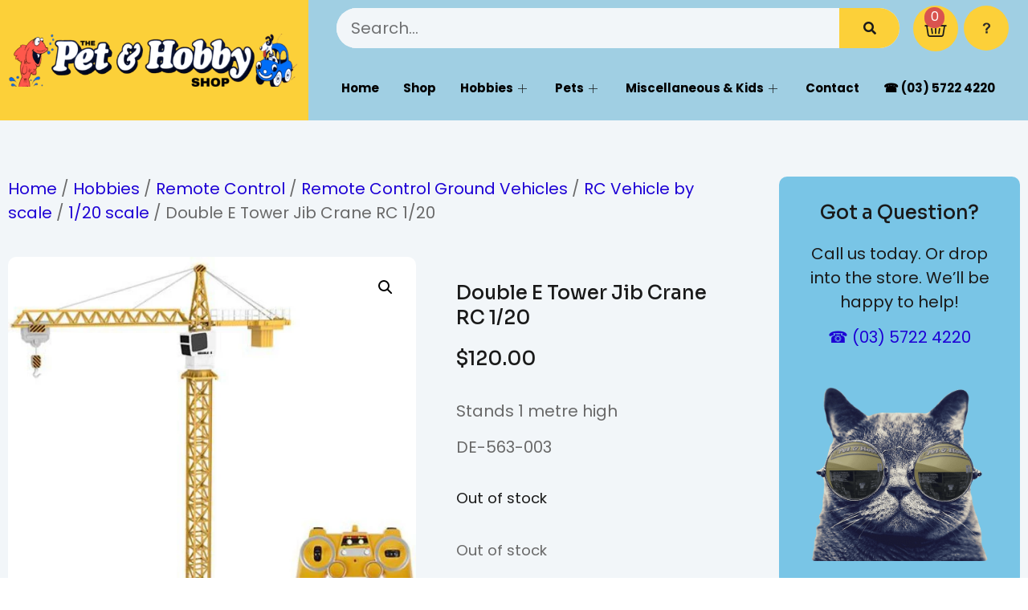

--- FILE ---
content_type: text/html; charset=UTF-8
request_url: https://thepetandhobbyshop.com/product/double-e-tower-jib-crane-rc-1-20/
body_size: 24799
content:
<!doctype html>
<html lang="en-US">
<head>
	<meta charset="UTF-8">
	<meta name="viewport" content="width=device-width, initial-scale=1">
	<link rel="profile" href="https://gmpg.org/xfn/11">
	<title>Double E Tower Jib Crane RC 1/20 &#8211; The Pet &amp; Hobby Shop Wangaratta</title>
<meta name='robots' content='max-image-preview:large' />
<link rel="alternate" type="application/rss+xml" title="The Pet &amp; Hobby Shop Wangaratta &raquo; Feed" href="https://thepetandhobbyshop.com/feed/" />
<link rel="alternate" type="application/rss+xml" title="The Pet &amp; Hobby Shop Wangaratta &raquo; Comments Feed" href="https://thepetandhobbyshop.com/comments/feed/" />
<link rel="alternate" title="oEmbed (JSON)" type="application/json+oembed" href="https://thepetandhobbyshop.com/wp-json/oembed/1.0/embed?url=https%3A%2F%2Fthepetandhobbyshop.com%2Fproduct%2Fdouble-e-tower-jib-crane-rc-1-20%2F" />
<link rel="alternate" title="oEmbed (XML)" type="text/xml+oembed" href="https://thepetandhobbyshop.com/wp-json/oembed/1.0/embed?url=https%3A%2F%2Fthepetandhobbyshop.com%2Fproduct%2Fdouble-e-tower-jib-crane-rc-1-20%2F&#038;format=xml" />
<style id='wp-img-auto-sizes-contain-inline-css'>
img:is([sizes=auto i],[sizes^="auto," i]){contain-intrinsic-size:3000px 1500px}
/*# sourceURL=wp-img-auto-sizes-contain-inline-css */
</style>
<style id='wp-emoji-styles-inline-css'>

	img.wp-smiley, img.emoji {
		display: inline !important;
		border: none !important;
		box-shadow: none !important;
		height: 1em !important;
		width: 1em !important;
		margin: 0 0.07em !important;
		vertical-align: -0.1em !important;
		background: none !important;
		padding: 0 !important;
	}
/*# sourceURL=wp-emoji-styles-inline-css */
</style>
<link rel='stylesheet' id='wp-block-library-css' href='https://thepetandhobbyshop.com/wp-includes/css/dist/block-library/style.min.css?ver=6.9' media='all' />
<link rel='stylesheet' id='wc-blocks-style-css' href='https://thepetandhobbyshop.com/wp-content/plugins/woocommerce/assets/client/blocks/wc-blocks.css?ver=wc-8.9.4' media='all' />
<style id='global-styles-inline-css'>
:root{--wp--preset--aspect-ratio--square: 1;--wp--preset--aspect-ratio--4-3: 4/3;--wp--preset--aspect-ratio--3-4: 3/4;--wp--preset--aspect-ratio--3-2: 3/2;--wp--preset--aspect-ratio--2-3: 2/3;--wp--preset--aspect-ratio--16-9: 16/9;--wp--preset--aspect-ratio--9-16: 9/16;--wp--preset--color--black: #000000;--wp--preset--color--cyan-bluish-gray: #abb8c3;--wp--preset--color--white: #ffffff;--wp--preset--color--pale-pink: #f78da7;--wp--preset--color--vivid-red: #cf2e2e;--wp--preset--color--luminous-vivid-orange: #ff6900;--wp--preset--color--luminous-vivid-amber: #fcb900;--wp--preset--color--light-green-cyan: #7bdcb5;--wp--preset--color--vivid-green-cyan: #00d084;--wp--preset--color--pale-cyan-blue: #8ed1fc;--wp--preset--color--vivid-cyan-blue: #0693e3;--wp--preset--color--vivid-purple: #9b51e0;--wp--preset--gradient--vivid-cyan-blue-to-vivid-purple: linear-gradient(135deg,rgb(6,147,227) 0%,rgb(155,81,224) 100%);--wp--preset--gradient--light-green-cyan-to-vivid-green-cyan: linear-gradient(135deg,rgb(122,220,180) 0%,rgb(0,208,130) 100%);--wp--preset--gradient--luminous-vivid-amber-to-luminous-vivid-orange: linear-gradient(135deg,rgb(252,185,0) 0%,rgb(255,105,0) 100%);--wp--preset--gradient--luminous-vivid-orange-to-vivid-red: linear-gradient(135deg,rgb(255,105,0) 0%,rgb(207,46,46) 100%);--wp--preset--gradient--very-light-gray-to-cyan-bluish-gray: linear-gradient(135deg,rgb(238,238,238) 0%,rgb(169,184,195) 100%);--wp--preset--gradient--cool-to-warm-spectrum: linear-gradient(135deg,rgb(74,234,220) 0%,rgb(151,120,209) 20%,rgb(207,42,186) 40%,rgb(238,44,130) 60%,rgb(251,105,98) 80%,rgb(254,248,76) 100%);--wp--preset--gradient--blush-light-purple: linear-gradient(135deg,rgb(255,206,236) 0%,rgb(152,150,240) 100%);--wp--preset--gradient--blush-bordeaux: linear-gradient(135deg,rgb(254,205,165) 0%,rgb(254,45,45) 50%,rgb(107,0,62) 100%);--wp--preset--gradient--luminous-dusk: linear-gradient(135deg,rgb(255,203,112) 0%,rgb(199,81,192) 50%,rgb(65,88,208) 100%);--wp--preset--gradient--pale-ocean: linear-gradient(135deg,rgb(255,245,203) 0%,rgb(182,227,212) 50%,rgb(51,167,181) 100%);--wp--preset--gradient--electric-grass: linear-gradient(135deg,rgb(202,248,128) 0%,rgb(113,206,126) 100%);--wp--preset--gradient--midnight: linear-gradient(135deg,rgb(2,3,129) 0%,rgb(40,116,252) 100%);--wp--preset--font-size--small: 13px;--wp--preset--font-size--medium: 20px;--wp--preset--font-size--large: 36px;--wp--preset--font-size--x-large: 42px;--wp--preset--spacing--20: 0.44rem;--wp--preset--spacing--30: 0.67rem;--wp--preset--spacing--40: 1rem;--wp--preset--spacing--50: 1.5rem;--wp--preset--spacing--60: 2.25rem;--wp--preset--spacing--70: 3.38rem;--wp--preset--spacing--80: 5.06rem;--wp--preset--shadow--natural: 6px 6px 9px rgba(0, 0, 0, 0.2);--wp--preset--shadow--deep: 12px 12px 50px rgba(0, 0, 0, 0.4);--wp--preset--shadow--sharp: 6px 6px 0px rgba(0, 0, 0, 0.2);--wp--preset--shadow--outlined: 6px 6px 0px -3px rgb(255, 255, 255), 6px 6px rgb(0, 0, 0);--wp--preset--shadow--crisp: 6px 6px 0px rgb(0, 0, 0);}:where(.is-layout-flex){gap: 0.5em;}:where(.is-layout-grid){gap: 0.5em;}body .is-layout-flex{display: flex;}.is-layout-flex{flex-wrap: wrap;align-items: center;}.is-layout-flex > :is(*, div){margin: 0;}body .is-layout-grid{display: grid;}.is-layout-grid > :is(*, div){margin: 0;}:where(.wp-block-columns.is-layout-flex){gap: 2em;}:where(.wp-block-columns.is-layout-grid){gap: 2em;}:where(.wp-block-post-template.is-layout-flex){gap: 1.25em;}:where(.wp-block-post-template.is-layout-grid){gap: 1.25em;}.has-black-color{color: var(--wp--preset--color--black) !important;}.has-cyan-bluish-gray-color{color: var(--wp--preset--color--cyan-bluish-gray) !important;}.has-white-color{color: var(--wp--preset--color--white) !important;}.has-pale-pink-color{color: var(--wp--preset--color--pale-pink) !important;}.has-vivid-red-color{color: var(--wp--preset--color--vivid-red) !important;}.has-luminous-vivid-orange-color{color: var(--wp--preset--color--luminous-vivid-orange) !important;}.has-luminous-vivid-amber-color{color: var(--wp--preset--color--luminous-vivid-amber) !important;}.has-light-green-cyan-color{color: var(--wp--preset--color--light-green-cyan) !important;}.has-vivid-green-cyan-color{color: var(--wp--preset--color--vivid-green-cyan) !important;}.has-pale-cyan-blue-color{color: var(--wp--preset--color--pale-cyan-blue) !important;}.has-vivid-cyan-blue-color{color: var(--wp--preset--color--vivid-cyan-blue) !important;}.has-vivid-purple-color{color: var(--wp--preset--color--vivid-purple) !important;}.has-black-background-color{background-color: var(--wp--preset--color--black) !important;}.has-cyan-bluish-gray-background-color{background-color: var(--wp--preset--color--cyan-bluish-gray) !important;}.has-white-background-color{background-color: var(--wp--preset--color--white) !important;}.has-pale-pink-background-color{background-color: var(--wp--preset--color--pale-pink) !important;}.has-vivid-red-background-color{background-color: var(--wp--preset--color--vivid-red) !important;}.has-luminous-vivid-orange-background-color{background-color: var(--wp--preset--color--luminous-vivid-orange) !important;}.has-luminous-vivid-amber-background-color{background-color: var(--wp--preset--color--luminous-vivid-amber) !important;}.has-light-green-cyan-background-color{background-color: var(--wp--preset--color--light-green-cyan) !important;}.has-vivid-green-cyan-background-color{background-color: var(--wp--preset--color--vivid-green-cyan) !important;}.has-pale-cyan-blue-background-color{background-color: var(--wp--preset--color--pale-cyan-blue) !important;}.has-vivid-cyan-blue-background-color{background-color: var(--wp--preset--color--vivid-cyan-blue) !important;}.has-vivid-purple-background-color{background-color: var(--wp--preset--color--vivid-purple) !important;}.has-black-border-color{border-color: var(--wp--preset--color--black) !important;}.has-cyan-bluish-gray-border-color{border-color: var(--wp--preset--color--cyan-bluish-gray) !important;}.has-white-border-color{border-color: var(--wp--preset--color--white) !important;}.has-pale-pink-border-color{border-color: var(--wp--preset--color--pale-pink) !important;}.has-vivid-red-border-color{border-color: var(--wp--preset--color--vivid-red) !important;}.has-luminous-vivid-orange-border-color{border-color: var(--wp--preset--color--luminous-vivid-orange) !important;}.has-luminous-vivid-amber-border-color{border-color: var(--wp--preset--color--luminous-vivid-amber) !important;}.has-light-green-cyan-border-color{border-color: var(--wp--preset--color--light-green-cyan) !important;}.has-vivid-green-cyan-border-color{border-color: var(--wp--preset--color--vivid-green-cyan) !important;}.has-pale-cyan-blue-border-color{border-color: var(--wp--preset--color--pale-cyan-blue) !important;}.has-vivid-cyan-blue-border-color{border-color: var(--wp--preset--color--vivid-cyan-blue) !important;}.has-vivid-purple-border-color{border-color: var(--wp--preset--color--vivid-purple) !important;}.has-vivid-cyan-blue-to-vivid-purple-gradient-background{background: var(--wp--preset--gradient--vivid-cyan-blue-to-vivid-purple) !important;}.has-light-green-cyan-to-vivid-green-cyan-gradient-background{background: var(--wp--preset--gradient--light-green-cyan-to-vivid-green-cyan) !important;}.has-luminous-vivid-amber-to-luminous-vivid-orange-gradient-background{background: var(--wp--preset--gradient--luminous-vivid-amber-to-luminous-vivid-orange) !important;}.has-luminous-vivid-orange-to-vivid-red-gradient-background{background: var(--wp--preset--gradient--luminous-vivid-orange-to-vivid-red) !important;}.has-very-light-gray-to-cyan-bluish-gray-gradient-background{background: var(--wp--preset--gradient--very-light-gray-to-cyan-bluish-gray) !important;}.has-cool-to-warm-spectrum-gradient-background{background: var(--wp--preset--gradient--cool-to-warm-spectrum) !important;}.has-blush-light-purple-gradient-background{background: var(--wp--preset--gradient--blush-light-purple) !important;}.has-blush-bordeaux-gradient-background{background: var(--wp--preset--gradient--blush-bordeaux) !important;}.has-luminous-dusk-gradient-background{background: var(--wp--preset--gradient--luminous-dusk) !important;}.has-pale-ocean-gradient-background{background: var(--wp--preset--gradient--pale-ocean) !important;}.has-electric-grass-gradient-background{background: var(--wp--preset--gradient--electric-grass) !important;}.has-midnight-gradient-background{background: var(--wp--preset--gradient--midnight) !important;}.has-small-font-size{font-size: var(--wp--preset--font-size--small) !important;}.has-medium-font-size{font-size: var(--wp--preset--font-size--medium) !important;}.has-large-font-size{font-size: var(--wp--preset--font-size--large) !important;}.has-x-large-font-size{font-size: var(--wp--preset--font-size--x-large) !important;}
/*# sourceURL=global-styles-inline-css */
</style>

<style id='classic-theme-styles-inline-css'>
/*! This file is auto-generated */
.wp-block-button__link{color:#fff;background-color:#32373c;border-radius:9999px;box-shadow:none;text-decoration:none;padding:calc(.667em + 2px) calc(1.333em + 2px);font-size:1.125em}.wp-block-file__button{background:#32373c;color:#fff;text-decoration:none}
/*# sourceURL=/wp-includes/css/classic-themes.min.css */
</style>
<link rel='stylesheet' id='photoswipe-css' href='https://thepetandhobbyshop.com/wp-content/plugins/woocommerce/assets/css/photoswipe/photoswipe.min.css?ver=8.9.4' media='all' />
<link rel='stylesheet' id='photoswipe-default-skin-css' href='https://thepetandhobbyshop.com/wp-content/plugins/woocommerce/assets/css/photoswipe/default-skin/default-skin.min.css?ver=8.9.4' media='all' />
<link rel='stylesheet' id='woocommerce-layout-css' href='https://thepetandhobbyshop.com/wp-content/plugins/woocommerce/assets/css/woocommerce-layout.css?ver=8.9.4' media='all' />
<link rel='stylesheet' id='woocommerce-smallscreen-css' href='https://thepetandhobbyshop.com/wp-content/plugins/woocommerce/assets/css/woocommerce-smallscreen.css?ver=8.9.4' media='only screen and (max-width: 768px)' />
<link rel='stylesheet' id='woocommerce-general-css' href='https://thepetandhobbyshop.com/wp-content/plugins/woocommerce/assets/css/woocommerce.css?ver=8.9.4' media='all' />
<style id='woocommerce-inline-inline-css'>
.woocommerce form .form-row .required { visibility: visible; }
/*# sourceURL=woocommerce-inline-inline-css */
</style>
<link rel='stylesheet' id='hello-elementor-css' href='https://thepetandhobbyshop.com/wp-content/themes/hello-elementor/style.min.css?ver=3.0.2' media='all' />
<link rel='stylesheet' id='hello-elementor-theme-style-css' href='https://thepetandhobbyshop.com/wp-content/themes/hello-elementor/theme.min.css?ver=3.0.2' media='all' />
<link rel='stylesheet' id='hello-elementor-header-footer-css' href='https://thepetandhobbyshop.com/wp-content/themes/hello-elementor/header-footer.min.css?ver=3.0.2' media='all' />
<link rel='stylesheet' id='elementor-frontend-css' href='https://thepetandhobbyshop.com/wp-content/plugins/elementor/assets/css/frontend-lite.min.css?ver=3.21.8' media='all' />
<link rel='stylesheet' id='elementor-post-2786-css' href='https://thepetandhobbyshop.com/wp-content/uploads/elementor/css/post-2786.css?ver=1718150924' media='all' />
<link rel='stylesheet' id='elementor-icons-css' href='https://thepetandhobbyshop.com/wp-content/plugins/elementor/assets/lib/eicons/css/elementor-icons.min.css?ver=5.29.0' media='all' />
<link rel='stylesheet' id='swiper-css' href='https://thepetandhobbyshop.com/wp-content/plugins/elementor/assets/lib/swiper/v8/css/swiper.min.css?ver=8.4.5' media='all' />
<link rel='stylesheet' id='elementor-pro-css' href='https://thepetandhobbyshop.com/wp-content/plugins/elementor-pro/assets/css/frontend-lite.min.css?ver=3.21.3' media='all' />
<link rel='stylesheet' id='elementor-post-63-css' href='https://thepetandhobbyshop.com/wp-content/uploads/elementor/css/post-63.css?ver=1718275985' media='all' />
<link rel='stylesheet' id='elementor-post-25-css' href='https://thepetandhobbyshop.com/wp-content/uploads/elementor/css/post-25.css?ver=1718150924' media='all' />
<link rel='stylesheet' id='elementor-post-44-css' href='https://thepetandhobbyshop.com/wp-content/uploads/elementor/css/post-44.css?ver=1718150924' media='all' />
<link rel='stylesheet' id='elementor-icons-ekiticons-css' href='https://thepetandhobbyshop.com/wp-content/plugins/elementskit-lite/modules/elementskit-icon-pack/assets/css/ekiticons.css?ver=3.2.0' media='all' />
<link rel='stylesheet' id='skb-cife-elegant_icon-css' href='https://thepetandhobbyshop.com/wp-content/plugins/skyboot-custom-icons-for-elementor/assets/css/elegant.css?ver=1.0.8' media='all' />
<link rel='stylesheet' id='skb-cife-linearicons_icon-css' href='https://thepetandhobbyshop.com/wp-content/plugins/skyboot-custom-icons-for-elementor/assets/css/linearicons.css?ver=1.0.8' media='all' />
<link rel='stylesheet' id='skb-cife-themify_icon-css' href='https://thepetandhobbyshop.com/wp-content/plugins/skyboot-custom-icons-for-elementor/assets/css/themify.css?ver=1.0.8' media='all' />
<link rel='stylesheet' id='ekit-widget-styles-css' href='https://thepetandhobbyshop.com/wp-content/plugins/elementskit-lite/widgets/init/assets/css/widget-styles.css?ver=3.2.0' media='all' />
<link rel='stylesheet' id='ekit-responsive-css' href='https://thepetandhobbyshop.com/wp-content/plugins/elementskit-lite/widgets/init/assets/css/responsive.css?ver=3.2.0' media='all' />
<link rel='stylesheet' id='wprevpro_w3-css' href='https://thepetandhobbyshop.com/wp-content/plugins/wp-review-slider-pro/public/css/wprevpro_w3.css?ver=12.1.1' media='all' />
<link rel='stylesheet' id='google-fonts-1-css' href='https://fonts.googleapis.com/css?family=Sora%3A100%2C100italic%2C200%2C200italic%2C300%2C300italic%2C400%2C400italic%2C500%2C500italic%2C600%2C600italic%2C700%2C700italic%2C800%2C800italic%2C900%2C900italic%7CPoppins%3A100%2C100italic%2C200%2C200italic%2C300%2C300italic%2C400%2C400italic%2C500%2C500italic%2C600%2C600italic%2C700%2C700italic%2C800%2C800italic%2C900%2C900italic%7CPacifico%3A100%2C100italic%2C200%2C200italic%2C300%2C300italic%2C400%2C400italic%2C500%2C500italic%2C600%2C600italic%2C700%2C700italic%2C800%2C800italic%2C900%2C900italic&#038;display=auto&#038;ver=6.9' media='all' />
<link rel='stylesheet' id='elementor-icons-shared-0-css' href='https://thepetandhobbyshop.com/wp-content/plugins/elementor/assets/lib/font-awesome/css/fontawesome.min.css?ver=5.15.3' media='all' />
<link rel='stylesheet' id='elementor-icons-fa-brands-css' href='https://thepetandhobbyshop.com/wp-content/plugins/elementor/assets/lib/font-awesome/css/brands.min.css?ver=5.15.3' media='all' />
<link rel='stylesheet' id='elementor-icons-fa-solid-css' href='https://thepetandhobbyshop.com/wp-content/plugins/elementor/assets/lib/font-awesome/css/solid.min.css?ver=5.15.3' media='all' />
<link rel="preconnect" href="https://fonts.gstatic.com/" crossorigin><script src="https://thepetandhobbyshop.com/wp-includes/js/jquery/jquery.min.js?ver=3.7.1" id="jquery-core-js"></script>
<script src="https://thepetandhobbyshop.com/wp-includes/js/jquery/jquery-migrate.min.js?ver=3.4.1" id="jquery-migrate-js"></script>
<script src="https://thepetandhobbyshop.com/wp-content/plugins/woocommerce/assets/js/jquery-blockui/jquery.blockUI.min.js?ver=2.7.0-wc.8.9.4" id="jquery-blockui-js" defer data-wp-strategy="defer"></script>
<script id="wc-add-to-cart-js-extra">
var wc_add_to_cart_params = {"ajax_url":"/wp-admin/admin-ajax.php","wc_ajax_url":"/?wc-ajax=%%endpoint%%","i18n_view_cart":"View Shopping List","cart_url":"https://thepetandhobbyshop.com/cart/","is_cart":"","cart_redirect_after_add":"no"};
//# sourceURL=wc-add-to-cart-js-extra
</script>
<script src="https://thepetandhobbyshop.com/wp-content/plugins/woocommerce/assets/js/frontend/add-to-cart.min.js?ver=8.9.4" id="wc-add-to-cart-js" defer data-wp-strategy="defer"></script>
<script src="https://thepetandhobbyshop.com/wp-content/plugins/woocommerce/assets/js/zoom/jquery.zoom.min.js?ver=1.7.21-wc.8.9.4" id="zoom-js" defer data-wp-strategy="defer"></script>
<script src="https://thepetandhobbyshop.com/wp-content/plugins/woocommerce/assets/js/flexslider/jquery.flexslider.min.js?ver=2.7.2-wc.8.9.4" id="flexslider-js" defer data-wp-strategy="defer"></script>
<script src="https://thepetandhobbyshop.com/wp-content/plugins/woocommerce/assets/js/photoswipe/photoswipe.min.js?ver=4.1.1-wc.8.9.4" id="photoswipe-js" defer data-wp-strategy="defer"></script>
<script src="https://thepetandhobbyshop.com/wp-content/plugins/woocommerce/assets/js/photoswipe/photoswipe-ui-default.min.js?ver=4.1.1-wc.8.9.4" id="photoswipe-ui-default-js" defer data-wp-strategy="defer"></script>
<script id="wc-single-product-js-extra">
var wc_single_product_params = {"i18n_required_rating_text":"Please select a rating","review_rating_required":"yes","flexslider":{"rtl":false,"animation":"slide","smoothHeight":true,"directionNav":false,"controlNav":"thumbnails","slideshow":false,"animationSpeed":500,"animationLoop":false,"allowOneSlide":false},"zoom_enabled":"1","zoom_options":[],"photoswipe_enabled":"1","photoswipe_options":{"shareEl":false,"closeOnScroll":false,"history":false,"hideAnimationDuration":0,"showAnimationDuration":0},"flexslider_enabled":"1"};
//# sourceURL=wc-single-product-js-extra
</script>
<script src="https://thepetandhobbyshop.com/wp-content/plugins/woocommerce/assets/js/frontend/single-product.min.js?ver=8.9.4" id="wc-single-product-js" defer data-wp-strategy="defer"></script>
<script src="https://thepetandhobbyshop.com/wp-content/plugins/woocommerce/assets/js/js-cookie/js.cookie.min.js?ver=2.1.4-wc.8.9.4" id="js-cookie-js" defer data-wp-strategy="defer"></script>
<script id="woocommerce-js-extra">
var woocommerce_params = {"ajax_url":"/wp-admin/admin-ajax.php","wc_ajax_url":"/?wc-ajax=%%endpoint%%"};
//# sourceURL=woocommerce-js-extra
</script>
<script src="https://thepetandhobbyshop.com/wp-content/plugins/woocommerce/assets/js/frontend/woocommerce.min.js?ver=8.9.4" id="woocommerce-js" defer data-wp-strategy="defer"></script>
<script src="https://thepetandhobbyshop.com/wp-content/plugins/wp-review-slider-pro/public/js/wprs-slick.min.js?ver=12.1.1" id="wp-review-slider-pro_slick-min-js"></script>
<script id="wp-review-slider-pro_plublic-min-js-extra">
var wprevpublicjs_script_vars = {"wpfb_nonce":"28297914b0","wpfb_ajaxurl":"https://thepetandhobbyshop.com/wp-admin/admin-ajax.php","wprevpluginsurl":"https://thepetandhobbyshop.com/wp-content/plugins/wp-review-slider-pro","page_id":"3752"};
//# sourceURL=wp-review-slider-pro_plublic-min-js-extra
</script>
<script src="https://thepetandhobbyshop.com/wp-content/plugins/wp-review-slider-pro/public/js/wprev-public.min.js?ver=12.1.1" id="wp-review-slider-pro_plublic-min-js"></script>
<link rel="https://api.w.org/" href="https://thepetandhobbyshop.com/wp-json/" /><link rel="alternate" title="JSON" type="application/json" href="https://thepetandhobbyshop.com/wp-json/wp/v2/product/3752" /><link rel="EditURI" type="application/rsd+xml" title="RSD" href="https://thepetandhobbyshop.com/xmlrpc.php?rsd" />
<meta name="generator" content="WordPress 6.9" />
<meta name="generator" content="WooCommerce 8.9.4" />
<link rel="canonical" href="https://thepetandhobbyshop.com/product/double-e-tower-jib-crane-rc-1-20/" />
<link rel='shortlink' href='https://thepetandhobbyshop.com/?p=3752' />
<meta name="description" content="Stands 1 metre high

DE-563-003">
	<noscript><style>.woocommerce-product-gallery{ opacity: 1 !important; }</style></noscript>
	<meta name="generator" content="Elementor 3.21.8; features: e_optimized_assets_loading, e_optimized_css_loading, additional_custom_breakpoints; settings: css_print_method-external, google_font-enabled, font_display-auto">
<link rel="icon" href="https://thepetandhobbyshop.com/wp-content/uploads/2023/04/cropped-Pet-and-Hobby-Logo-Yellow-NG-32x32.png" sizes="32x32" />
<link rel="icon" href="https://thepetandhobbyshop.com/wp-content/uploads/2023/04/cropped-Pet-and-Hobby-Logo-Yellow-NG-192x192.png" sizes="192x192" />
<link rel="apple-touch-icon" href="https://thepetandhobbyshop.com/wp-content/uploads/2023/04/cropped-Pet-and-Hobby-Logo-Yellow-NG-180x180.png" />
<meta name="msapplication-TileImage" content="https://thepetandhobbyshop.com/wp-content/uploads/2023/04/cropped-Pet-and-Hobby-Logo-Yellow-NG-270x270.png" />
<style id="yellow-pencil">
/*
	The following CSS codes are created by the YellowPencil plugin.
	https://yellowpencil.waspthemes.com/
*/
#elementor-menu-cart__toggle_button .elementor-button-icon .elementor-button-icon-qty{font-size:16px;}.products .product .woocommerce-LoopProduct-link{max-width:300px;}@media (max-width:900px){.products .product .woocommerce-LoopProduct-link{max-width:270px;}}@media (max-width:814px){.products .product .woocommerce-LoopProduct-link{max-width:250px;}}@media (max-width:767px){#elementor-menu-cart__toggle_button .elementor-button-icon .elementor-button-icon-qty{top:-23px;left:13px;right:-24px;}.products .product .woocommerce-LoopProduct-link{max-width:400px;}}@media (max-width:680px){.products .product .woocommerce-LoopProduct-link{max-width:320px;}}@media (max-width:640px){.products .product .woocommerce-LoopProduct-link{max-width:300px;}}@media (max-width:569px){.products .product .woocommerce-LoopProduct-link{max-width:259px;}}@media (max-width:479px){.products .product .woocommerce-LoopProduct-link{max-width:220px;}}@media (max-width:411px){.products .product .woocommerce-LoopProduct-link{max-width:180px;}}@media (max-width:320px){.products .product .woocommerce-LoopProduct-link{max-width:140px;}.elementor-widget-woocommerce-products .products .product{max-width:120px;padding-right:8px !important;}.products .woocommerce-LoopProduct-link h2{font-weight:400;}.elementor-element-5191f3e9 .elementor-container .elementor-top-column .elementor-widget-wrap .elementor-widget-woocommerce-products .elementor-widget-container .woocommerce .products .product .woocommerce-LoopProduct-link h2{font-size:16px !important;}.products a .woocommerce-loop-category__title{font-weight:500;font-size:16px !important;}.elementor-widget-woocommerce-products ul{max-width:50%;}.elementor-widget-woocommerce-products .woocommerce{padding-right:8px;}}
</style><link rel='stylesheet' id='e-animations-css' href='https://thepetandhobbyshop.com/wp-content/plugins/elementor/assets/lib/animations/animations.min.css?ver=3.21.8' media='all' />
</head>
<body class="wp-singular product-template-default single single-product postid-3752 wp-theme-hello-elementor theme-hello-elementor non-logged-in woocommerce woocommerce-page woocommerce-no-js elementor-default elementor-template-full-width elementor-kit-2786 elementor-page-44">


<a class="skip-link screen-reader-text" href="#content">Skip to content</a>

		<div data-elementor-type="header" data-elementor-id="63" class="elementor elementor-63 elementor-location-header" data-elementor-post-type="elementor_library">
					<section class="elementor-section elementor-top-section elementor-element elementor-element-da2d771 elementor-section-content-middle elementor-section-boxed elementor-section-height-default elementor-section-height-default" data-id="da2d771" data-element_type="section" data-settings="{&quot;background_background&quot;:&quot;classic&quot;}">
						<div class="elementor-container elementor-column-gap-default">
					<div class="elementor-column elementor-col-50 elementor-top-column elementor-element elementor-element-64b497b6" data-id="64b497b6" data-element_type="column" data-settings="{&quot;background_background&quot;:&quot;classic&quot;}">
			<div class="elementor-widget-wrap elementor-element-populated">
						<div class="elementor-element elementor-element-32a210a2 elementor-widget elementor-widget-image" data-id="32a210a2" data-element_type="widget" data-widget_type="image.default">
				<div class="elementor-widget-container">
			<style>/*! elementor - v3.21.0 - 26-05-2024 */
.elementor-widget-image{text-align:center}.elementor-widget-image a{display:inline-block}.elementor-widget-image a img[src$=".svg"]{width:48px}.elementor-widget-image img{vertical-align:middle;display:inline-block}</style>											<a href="https://thepetandhobbyshop.com">
							<img src="https://thepetandhobbyshop.com/wp-content/uploads/elementor/thumbs/Pet-Hobby-Logo-NEW-pvp5x85gn81raarzb08i0nbnd8vc2ykes11tr148ao.png" title="Pet &#038; Hobby Logo NEW" alt="Pet &amp; Hobby Logo NEW" loading="lazy" />								</a>
													</div>
				</div>
					</div>
		</div>
				<div class="elementor-column elementor-col-50 elementor-top-column elementor-element elementor-element-5e532cc3" data-id="5e532cc3" data-element_type="column">
			<div class="elementor-widget-wrap elementor-element-populated">
						<section class="elementor-section elementor-inner-section elementor-element elementor-element-5cec806d elementor-section-content-middle elementor-section-boxed elementor-section-height-default elementor-section-height-default" data-id="5cec806d" data-element_type="section">
						<div class="elementor-container elementor-column-gap-default">
					<div class="elementor-column elementor-col-100 elementor-inner-column elementor-element elementor-element-74038572" data-id="74038572" data-element_type="column">
			<div class="elementor-widget-wrap elementor-element-populated">
						<div class="elementor-element elementor-element-159db27f elementor-widget__width-initial elementor-hidden-mobile elementor-search-form--skin-classic elementor-search-form--button-type-icon elementor-search-form--icon-search elementor-widget elementor-widget-search-form" data-id="159db27f" data-element_type="widget" data-settings="{&quot;skin&quot;:&quot;classic&quot;}" data-widget_type="search-form.default">
				<div class="elementor-widget-container">
			<link rel="stylesheet" href="https://thepetandhobbyshop.com/wp-content/plugins/elementor-pro/assets/css/widget-theme-elements.min.css">		<search role="search">
			<form class="elementor-search-form" action="https://thepetandhobbyshop.com" method="get">
												<div class="elementor-search-form__container">
					<label class="elementor-screen-only" for="elementor-search-form-159db27f">Search</label>

					
					<input id="elementor-search-form-159db27f" placeholder="Search..." class="elementor-search-form__input" type="search" name="s" value="">
					
											<button class="elementor-search-form__submit" type="submit" aria-label="Search">
															<i aria-hidden="true" class="fas fa-search"></i>								<span class="elementor-screen-only">Search</span>
													</button>
					
									</div>
			</form>
		</search>
				</div>
				</div>
				<div class="elementor-element elementor-element-5d726e9f toggle-icon--basket-medium elementor-widget__width-initial elementor-menu-cart--items-indicator-bubble elementor-menu-cart--cart-type-side-cart elementor-menu-cart--show-remove-button-yes elementor-widget elementor-widget-woocommerce-menu-cart" data-id="5d726e9f" data-element_type="widget" data-settings="{&quot;cart_type&quot;:&quot;side-cart&quot;,&quot;open_cart&quot;:&quot;click&quot;,&quot;automatically_open_cart&quot;:&quot;no&quot;}" data-widget_type="woocommerce-menu-cart.default">
				<div class="elementor-widget-container">
			<link rel="stylesheet" href="https://thepetandhobbyshop.com/wp-content/plugins/elementor-pro/assets/css/widget-woocommerce.min.css">		<div class="elementor-menu-cart__wrapper">
							<div class="elementor-menu-cart__toggle_wrapper">
					<div class="elementor-menu-cart__container elementor-lightbox" aria-hidden="true">
						<div class="elementor-menu-cart__main" aria-hidden="true">
									<div class="elementor-menu-cart__close-button">
					</div>
									<div class="widget_shopping_cart_content">
															</div>
						</div>
					</div>
							<div class="elementor-menu-cart__toggle elementor-button-wrapper">
			<a id="elementor-menu-cart__toggle_button" href="#" class="elementor-menu-cart__toggle_button elementor-button elementor-size-sm" aria-expanded="false">
				<span class="elementor-button-text"><span class="woocommerce-Price-amount amount"><bdi><span class="woocommerce-Price-currencySymbol">&#36;</span>0.00</bdi></span></span>
				<span class="elementor-button-icon">
					<span class="elementor-button-icon-qty" data-counter="0">0</span>
					<i class="eicon-basket-medium"></i>					<span class="elementor-screen-only">Cart</span>
				</span>
			</a>
		</div>
						</div>
					</div> <!-- close elementor-menu-cart__wrapper -->
				</div>
				</div>
				<div class="elementor-element elementor-element-45da72b elementor-view-stacked elementor-widget__width-initial elementor-hidden-mobile elementor-shape-circle elementor-widget elementor-widget-icon" data-id="45da72b" data-element_type="widget" data-widget_type="icon.default">
				<div class="elementor-widget-container">
					<div class="elementor-icon-wrapper">
			<a class="elementor-icon" href="https://thepetandhobbyshop.com/contact/">
			<svg xmlns="http://www.w3.org/2000/svg" xmlns:xlink="http://www.w3.org/1999/xlink" xml:space="preserve" width="54.1866mm" height="40.64mm" style="shape-rendering:geometricPrecision; text-rendering:geometricPrecision; image-rendering:optimizeQuality; fill-rule:evenodd; clip-rule:evenodd" viewBox="0 0 54.1866 40.64"> <defs>  <style type="text/css">   <![CDATA[    .fil0 {fill:#2B2A29;fill-rule:nonzero}   ]]>  </style> </defs> <g id="Layer_x0020_1">  <metadata id="CorelCorpID_0Corel-Layer"></metadata>  <path class="fil0" d="M29.898 26.5722l-4.3921 0c-0.0118,-0.635 -0.0177,-1.0172 -0.0177,-1.1583 0,-1.4229 0.2352,-2.5929 0.7056,-3.5102 0.4704,-0.9231 1.417,-1.952 2.8281,-3.1044 1.4111,-1.1465 2.2578,-1.8991 2.5282,-2.2578 0.4292,-0.5585 0.6409,-1.1818 0.6409,-1.8579 0,-0.9408 -0.3763,-1.7463 -1.1289,-2.4224 -0.7526,-0.6703 -1.7639,-1.0054 -3.0397,-1.0054 -1.2289,0 -2.2578,0.3527 -3.0868,1.0524 -0.8232,0.6997 -1.3935,1.7698 -1.7051,3.2044l-4.4391 -0.5527c0.1234,-2.0578 0.9995,-3.8041 2.6223,-5.2387 1.6286,-1.4346 3.757,-2.152 6.4029,-2.152 2.7752,0 4.9859,0.7291 6.6322,2.1814 1.6404,1.4522 2.4635,3.1397 2.4635,5.0741 0,1.0642 -0.3057,2.0755 -0.9054,3.028 -0.6056,0.9525 -1.8933,2.2519 -3.8688,3.8923 -1.0231,0.8525 -1.6581,1.5346 -1.905,2.052 -0.2469,0.5174 -0.3587,1.4405 -0.3351,2.7752zm-4.3921 6.5087l0 -4.8389 4.8389 0 0 4.8389 -4.8389 0z"></path> </g></svg>			</a>
		</div>
				</div>
				</div>
				<div class="elementor-element elementor-element-876247b elementor-widget elementor-widget-ekit-nav-menu" data-id="876247b" data-element_type="widget" data-widget_type="ekit-nav-menu.default">
				<div class="elementor-widget-container">
			<div class="ekit-wid-con ekit_menu_responsive_tablet" data-hamburger-icon="" data-hamburger-icon-type="icon" data-responsive-breakpoint="1024">            <button class="elementskit-menu-hamburger elementskit-menu-toggler"  type="button" aria-label="hamburger-icon">
                                    <span class="elementskit-menu-hamburger-icon"></span><span class="elementskit-menu-hamburger-icon"></span><span class="elementskit-menu-hamburger-icon"></span>
                            </button>
            <div id="ekit-megamenu-main" class="elementskit-menu-container elementskit-menu-offcanvas-elements elementskit-navbar-nav-default ekit-nav-menu-one-page-yes ekit-nav-dropdown-hover"><ul id="menu-main" class="elementskit-navbar-nav elementskit-menu-po-center submenu-click-on-icon"><li id="menu-item-260" class="menu-item menu-item-type-post_type menu-item-object-page menu-item-home menu-item-260 nav-item elementskit-mobile-builder-content" data-vertical-menu=750px><a href="https://thepetandhobbyshop.com/" class="ekit-menu-nav-link">Home</a></li>
<li id="menu-item-2746" class="menu-item menu-item-type-post_type menu-item-object-page current_page_parent menu-item-2746 nav-item elementskit-mobile-builder-content" data-vertical-menu=750px><a href="https://thepetandhobbyshop.com/shop/" class="ekit-menu-nav-link">Shop</a></li>
<li id="menu-item-710" class="menu-item menu-item-type-taxonomy menu-item-object-product_cat current-product-ancestor current-menu-parent current-product-parent menu-item-has-children menu-item-710 nav-item elementskit-dropdown-has relative_position elementskit-dropdown-menu-default_width elementskit-mobile-builder-content" data-vertical-menu=750px><a href="https://thepetandhobbyshop.com/product-category/hobbies/" class="ekit-menu-nav-link ekit-menu-dropdown-toggle">Hobbies<i aria-hidden="true" class="icon icon-plus elementskit-submenu-indicator"></i></a>
<ul class="elementskit-dropdown elementskit-submenu-panel">
	<li id="menu-item-723" class="menu-item menu-item-type-taxonomy menu-item-object-product_cat menu-item-has-children menu-item-723 nav-item elementskit-dropdown-has relative_position elementskit-dropdown-menu-default_width elementskit-mobile-builder-content" data-vertical-menu=750px><a href="https://thepetandhobbyshop.com/product-category/hobbies/plastic-wooden-model-kits/" class=" dropdown-item">Plastic &amp; Wooden Model Kits<i aria-hidden="true" class="icon icon-plus elementskit-submenu-indicator"></i></a>
	<ul class="elementskit-dropdown elementskit-submenu-panel">
		<li id="menu-item-2463" class="menu-item menu-item-type-taxonomy menu-item-object-product_cat menu-item-2463 nav-item elementskit-mobile-builder-content" data-vertical-menu=750px><a href="https://thepetandhobbyshop.com/product-category/hobbies/plastic-wooden-model-kits/model-kits-by-scale/" class=" dropdown-item">Model Kits By Scale</a>		<li id="menu-item-812" class="menu-item menu-item-type-taxonomy menu-item-object-product_cat menu-item-812 nav-item elementskit-mobile-builder-content" data-vertical-menu=750px><a href="https://thepetandhobbyshop.com/product-category/hobbies/plastic-wooden-model-kits/plastic/" class=" dropdown-item">Plastic</a>		<li id="menu-item-811" class="menu-item menu-item-type-taxonomy menu-item-object-product_cat menu-item-811 nav-item elementskit-mobile-builder-content" data-vertical-menu=750px><a href="https://thepetandhobbyshop.com/product-category/hobbies/plastic-wooden-model-kits/wooden-kits/" class=" dropdown-item">Wooden Kits</a>		<li id="menu-item-2572" class="menu-item menu-item-type-taxonomy menu-item-object-product_cat menu-item-2572 nav-item elementskit-mobile-builder-content" data-vertical-menu=750px><a href="https://thepetandhobbyshop.com/product-category/hobbies/plastic-wooden-model-kits/display-cases-stands/" class=" dropdown-item">Display Cases &amp; Stands</a>	</ul>
	<li id="menu-item-9779" class="menu-item menu-item-type-taxonomy menu-item-object-product_cat current-product-ancestor current-menu-parent current-product-parent menu-item-has-children menu-item-9779 nav-item elementskit-dropdown-has relative_position elementskit-dropdown-menu-default_width elementskit-mobile-builder-content" data-vertical-menu=750px><a href="https://thepetandhobbyshop.com/product-category/hobbies/remote-control/" class=" dropdown-item">Remote Control<i aria-hidden="true" class="icon icon-plus elementskit-submenu-indicator"></i></a>
	<ul class="elementskit-dropdown elementskit-submenu-panel">
		<li id="menu-item-9782" class="menu-item menu-item-type-taxonomy menu-item-object-product_cat current-product-ancestor current-menu-parent current-product-parent menu-item-9782 nav-item elementskit-mobile-builder-content" data-vertical-menu=750px><a href="https://thepetandhobbyshop.com/product-category/hobbies/remote-control/remote-control-ground-vehicles/" class=" dropdown-item">Remote Control Ground Vehicles</a>		<li id="menu-item-9780" class="menu-item menu-item-type-taxonomy menu-item-object-product_cat menu-item-9780 nav-item elementskit-mobile-builder-content" data-vertical-menu=750px><a href="https://thepetandhobbyshop.com/product-category/hobbies/remote-control/remote-control-aircraft/" class=" dropdown-item">Remote Control Aircraft</a>		<li id="menu-item-9783" class="menu-item menu-item-type-taxonomy menu-item-object-product_cat current-product-ancestor current-menu-parent current-product-parent menu-item-9783 nav-item elementskit-mobile-builder-content" data-vertical-menu=750px><a href="https://thepetandhobbyshop.com/product-category/hobbies/remote-control/remote-control-ground-vehicles/rc-vehicles-by-type/remote-control-tanks-industrial-vehicles/" class=" dropdown-item">Remote Control Tanks/Industrial Vehicles</a>		<li id="menu-item-9781" class="menu-item menu-item-type-taxonomy menu-item-object-product_cat menu-item-9781 nav-item elementskit-mobile-builder-content" data-vertical-menu=750px><a href="https://thepetandhobbyshop.com/product-category/hobbies/remote-control/remote-control-boats/" class=" dropdown-item">Remote Control Boats</a>	</ul>
	<li id="menu-item-714" class="menu-item menu-item-type-taxonomy menu-item-object-product_cat menu-item-has-children menu-item-714 nav-item elementskit-dropdown-has relative_position elementskit-dropdown-menu-default_width elementskit-mobile-builder-content" data-vertical-menu=750px><a href="https://thepetandhobbyshop.com/product-category/hobbies/model-trains/" class=" dropdown-item">Model Trains<i aria-hidden="true" class="icon icon-plus elementskit-submenu-indicator"></i></a>
	<ul class="elementskit-dropdown elementskit-submenu-panel">
		<li id="menu-item-826" class="menu-item menu-item-type-taxonomy menu-item-object-product_cat menu-item-826 nav-item elementskit-mobile-builder-content" data-vertical-menu=750px><a href="https://thepetandhobbyshop.com/product-category/hobbies/model-trains/ho-oo-gauge/" class=" dropdown-item">HO/OO Gauge</a>		<li id="menu-item-827" class="menu-item menu-item-type-taxonomy menu-item-object-product_cat menu-item-827 nav-item elementskit-mobile-builder-content" data-vertical-menu=750px><a href="https://thepetandhobbyshop.com/product-category/hobbies/model-trains/n-gauge/" class=" dropdown-item">N gauge</a>		<li id="menu-item-5778" class="menu-item menu-item-type-taxonomy menu-item-object-product_cat menu-item-5778 nav-item elementskit-mobile-builder-content" data-vertical-menu=750px><a href="https://thepetandhobbyshop.com/product-category/hobbies/model-trains/electrics-all-scales/" class=" dropdown-item">Electrics all scales</a>		<li id="menu-item-717" class="menu-item menu-item-type-taxonomy menu-item-object-product_cat menu-item-717 nav-item elementskit-mobile-builder-content" data-vertical-menu=750px><a href="https://thepetandhobbyshop.com/product-category/hobbies/model-trains/scenery/" class=" dropdown-item">Scenery all Scales</a>	</ul>
	<li id="menu-item-980" class="menu-item menu-item-type-taxonomy menu-item-object-product_cat menu-item-980 nav-item elementskit-mobile-builder-content" data-vertical-menu=750px><a href="https://thepetandhobbyshop.com/product-category/hobbies/modelling-accessories/" class=" dropdown-item">Modelling /RC Tools &amp; Accessories</a>	<li id="menu-item-799" class="menu-item menu-item-type-taxonomy menu-item-object-product_cat menu-item-799 nav-item elementskit-mobile-builder-content" data-vertical-menu=750px><a href="https://thepetandhobbyshop.com/product-category/hobbies/diecast-models/" class=" dropdown-item">Diecast Models</a>	<li id="menu-item-726" class="menu-item menu-item-type-taxonomy menu-item-object-product_cat menu-item-has-children menu-item-726 nav-item elementskit-dropdown-has relative_position elementskit-dropdown-menu-default_width elementskit-mobile-builder-content" data-vertical-menu=750px><a href="https://thepetandhobbyshop.com/product-category/hobbies/slot-cars/" class=" dropdown-item">Slot Cars<i aria-hidden="true" class="icon icon-plus elementskit-submenu-indicator"></i></a>
	<ul class="elementskit-dropdown elementskit-submenu-panel">
		<li id="menu-item-9776" class="menu-item menu-item-type-taxonomy menu-item-object-product_cat menu-item-9776 nav-item elementskit-mobile-builder-content" data-vertical-menu=750px><a href="https://thepetandhobbyshop.com/product-category/hobbies/slot-cars/scalextric/" class=" dropdown-item">Scalextric</a>		<li id="menu-item-9777" class="menu-item menu-item-type-taxonomy menu-item-object-product_cat menu-item-9777 nav-item elementskit-mobile-builder-content" data-vertical-menu=750px><a href="https://thepetandhobbyshop.com/product-category/hobbies/slot-cars/carrera/" class=" dropdown-item">Carrera</a>		<li id="menu-item-5976" class="menu-item menu-item-type-taxonomy menu-item-object-product_cat menu-item-5976 nav-item elementskit-mobile-builder-content" data-vertical-menu=750px><a href="https://thepetandhobbyshop.com/product-category/hobbies/slot-cars/revo-slot-1-32/" class=" dropdown-item">Revo Slot</a>		<li id="menu-item-818" class="menu-item menu-item-type-taxonomy menu-item-object-product_cat menu-item-818 nav-item elementskit-mobile-builder-content" data-vertical-menu=750px><a href="https://thepetandhobbyshop.com/product-category/hobbies/slot-cars/afx-autoworld/" class=" dropdown-item">Afx &amp; Autoworld 1-64</a>	</ul>
	<li id="menu-item-16150" class="menu-item menu-item-type-taxonomy menu-item-object-product_cat menu-item-16150 nav-item elementskit-mobile-builder-content" data-vertical-menu=750px><a href="https://thepetandhobbyshop.com/product-category/hobbies/steam-engines/" class=" dropdown-item">Steam Engines</a>	<li id="menu-item-814" class="menu-item menu-item-type-taxonomy menu-item-object-product_cat menu-item-814 nav-item elementskit-mobile-builder-content" data-vertical-menu=750px><a href="https://thepetandhobbyshop.com/product-category/hobbies/rocketry/" class=" dropdown-item">Rocketry</a></ul>
</li>
<li id="menu-item-728" class="menu-item menu-item-type-taxonomy menu-item-object-product_cat menu-item-has-children menu-item-728 nav-item elementskit-dropdown-has relative_position elementskit-dropdown-menu-default_width elementskit-mobile-builder-content" data-vertical-menu=750px><a href="https://thepetandhobbyshop.com/product-category/pets/" class="ekit-menu-nav-link ekit-menu-dropdown-toggle">Pets<i aria-hidden="true" class="icon icon-plus elementskit-submenu-indicator"></i></a>
<ul class="elementskit-dropdown elementskit-submenu-panel">
	<li id="menu-item-729" class="menu-item menu-item-type-taxonomy menu-item-object-product_cat menu-item-729 nav-item elementskit-mobile-builder-content" data-vertical-menu=750px><a href="https://thepetandhobbyshop.com/product-category/pets/birds/" class=" dropdown-item">Birds</a>	<li id="menu-item-732" class="menu-item menu-item-type-taxonomy menu-item-object-product_cat menu-item-732 nav-item elementskit-mobile-builder-content" data-vertical-menu=750px><a href="https://thepetandhobbyshop.com/product-category/pets/cat-supplies/" class=" dropdown-item">Cat Supplies</a>	<li id="menu-item-733" class="menu-item menu-item-type-taxonomy menu-item-object-product_cat menu-item-733 nav-item elementskit-mobile-builder-content" data-vertical-menu=750px><a href="https://thepetandhobbyshop.com/product-category/pets/dog-supplies/" class=" dropdown-item">Dog Supplies</a>	<li id="menu-item-736" class="menu-item menu-item-type-taxonomy menu-item-object-product_cat menu-item-736 nav-item elementskit-mobile-builder-content" data-vertical-menu=750px><a href="https://thepetandhobbyshop.com/product-category/pets/fish/" class=" dropdown-item">Fish</a>	<li id="menu-item-832" class="menu-item menu-item-type-taxonomy menu-item-object-product_cat menu-item-832 nav-item elementskit-mobile-builder-content" data-vertical-menu=750px><a href="https://thepetandhobbyshop.com/product-category/pets/reptile-insects/" class=" dropdown-item">Reptile / Insects</a>	<li id="menu-item-751" class="menu-item menu-item-type-taxonomy menu-item-object-product_cat menu-item-751 nav-item elementskit-mobile-builder-content" data-vertical-menu=750px><a href="https://thepetandhobbyshop.com/product-category/pets/small-animals/" class=" dropdown-item">Small Animals</a>	<li id="menu-item-13079" class="menu-item menu-item-type-taxonomy menu-item-object-product_cat menu-item-13079 nav-item elementskit-mobile-builder-content" data-vertical-menu=750px><a href="https://thepetandhobbyshop.com/product-category/pets/baby-animal-bottles-teats/" class=" dropdown-item">Baby Animal Bottles &amp; Teats</a></ul>
</li>
<li id="menu-item-2172" class="menu-item menu-item-type-taxonomy menu-item-object-product_cat menu-item-has-children menu-item-2172 nav-item elementskit-dropdown-has relative_position elementskit-dropdown-menu-default_width elementskit-mobile-builder-content" data-vertical-menu=750px><a href="https://thepetandhobbyshop.com/product-category/toys-puzzles/" class="ekit-menu-nav-link ekit-menu-dropdown-toggle">Miscellaneous &#038; Kids<i aria-hidden="true" class="icon icon-plus elementskit-submenu-indicator"></i></a>
<ul class="elementskit-dropdown elementskit-submenu-panel">
	<li id="menu-item-2168" class="menu-item menu-item-type-taxonomy menu-item-object-product_cat menu-item-2168 nav-item elementskit-mobile-builder-content" data-vertical-menu=750px><a href="https://thepetandhobbyshop.com/product-category/toys-puzzles/jigsaw-puzzles/" class=" dropdown-item">Jigsaw Puzzles</a>	<li id="menu-item-2727" class="menu-item menu-item-type-taxonomy menu-item-object-product_cat menu-item-2727 nav-item elementskit-mobile-builder-content" data-vertical-menu=750px><a href="https://thepetandhobbyshop.com/product-category/toys-puzzles/wood-art-ugears/" class=" dropdown-item">Wood Art &amp; UGEARS</a>	<li id="menu-item-2730" class="menu-item menu-item-type-taxonomy menu-item-object-product_cat menu-item-2730 nav-item elementskit-mobile-builder-content" data-vertical-menu=750px><a href="https://thepetandhobbyshop.com/product-category/toys-puzzles/project-kits/" class=" dropdown-item">Project Kits</a>	<li id="menu-item-2740" class="menu-item menu-item-type-taxonomy menu-item-object-product_cat menu-item-2740 nav-item elementskit-mobile-builder-content" data-vertical-menu=750px><a href="https://thepetandhobbyshop.com/product-category/toys-puzzles/mechanix/" class=" dropdown-item">Mechanix</a>	<li id="menu-item-2169" class="menu-item menu-item-type-taxonomy menu-item-object-product_cat menu-item-2169 nav-item elementskit-mobile-builder-content" data-vertical-menu=750px><a href="https://thepetandhobbyshop.com/product-category/toys-puzzles/building-blocks/" class=" dropdown-item">Building Blocks</a>	<li id="menu-item-2171" class="menu-item menu-item-type-taxonomy menu-item-object-product_cat menu-item-2171 nav-item elementskit-mobile-builder-content" data-vertical-menu=750px><a href="https://thepetandhobbyshop.com/product-category/toys-puzzles/kites/" class=" dropdown-item">Kites</a>	<li id="menu-item-6837" class="menu-item menu-item-type-taxonomy menu-item-object-product_cat menu-item-6837 nav-item elementskit-mobile-builder-content" data-vertical-menu=750px><a href="https://thepetandhobbyshop.com/product-category/toys-puzzles/bruder/" class=" dropdown-item">Bruder</a></ul>
</li>
<li id="menu-item-154" class="menu-item menu-item-type-post_type menu-item-object-page menu-item-154 nav-item elementskit-mobile-builder-content" data-vertical-menu=750px><a href="https://thepetandhobbyshop.com/contact/" class="ekit-menu-nav-link">Contact</a></li>
<li id="menu-item-1930" class="menu-item menu-item-type-custom menu-item-object-custom menu-item-1930 nav-item elementskit-mobile-builder-content" data-vertical-menu=750px><a href="tel:61357224220" class="ekit-menu-nav-link">☎️ (03) 5722 4220</a></li>
</ul><div class="elementskit-nav-identity-panel">
				<div class="elementskit-site-title">
					<a class="elementskit-nav-logo" href="https://thepetandhobbyshop.com" target="_self" rel="">
						<img src="" title="" alt="" />
					</a> 
				</div><button class="elementskit-menu-close elementskit-menu-toggler" type="button">X</button></div></div>			
			<div class="elementskit-menu-overlay elementskit-menu-offcanvas-elements elementskit-menu-toggler ekit-nav-menu--overlay"></div></div>		</div>
				</div>
					</div>
		</div>
					</div>
		</section>
					</div>
		</div>
					</div>
		</section>
				</div>
		<div class="woocommerce-notices-wrapper"></div>		<div data-elementor-type="product" data-elementor-id="44" class="elementor elementor-44 elementor-location-single post-3752 product type-product status-publish has-post-thumbnail product_cat-1-20-scale product_cat-brushed-electric-vehicles product_cat-hobbies product_cat-rc-vehicle-by-scale product_cat-rc-vehicles-by-type product_cat-remote-control product_cat-remote-control-ground-vehicles product_cat-remote-control-tanks-industrial-vehicles product_tag-remote-control first outofstock taxable shipping-taxable purchasable product-type-simple product" data-elementor-post-type="elementor_library">
					<section class="elementor-section elementor-top-section elementor-element elementor-element-3699b6a1 elementor-section-boxed elementor-section-height-default elementor-section-height-default" data-id="3699b6a1" data-element_type="section" data-settings="{&quot;background_background&quot;:&quot;classic&quot;,&quot;shape_divider_bottom&quot;:&quot;waves&quot;,&quot;shape_divider_bottom_negative&quot;:&quot;yes&quot;}">
					<div class="elementor-shape elementor-shape-bottom" data-negative="true">
			<svg xmlns="http://www.w3.org/2000/svg" viewBox="0 0 1000 100" preserveAspectRatio="none">
	<path class="elementor-shape-fill" d="M790.5,93.1c-59.3-5.3-116.8-18-192.6-50c-29.6-12.7-76.9-31-100.5-35.9c-23.6-4.9-52.6-7.8-75.5-5.3
	c-10.2,1.1-22.6,1.4-50.1,7.4c-27.2,6.3-58.2,16.6-79.4,24.7c-41.3,15.9-94.9,21.9-134,22.6C72,58.2,0,25.8,0,25.8V100h1000V65.3
	c0,0-51.5,19.4-106.2,25.7C839.5,97,814.1,95.2,790.5,93.1z"/>
</svg>		</div>
					<div class="elementor-container elementor-column-gap-default">
					<div class="elementor-column elementor-col-50 elementor-top-column elementor-element elementor-element-45ed5d0f" data-id="45ed5d0f" data-element_type="column">
			<div class="elementor-widget-wrap elementor-element-populated">
						<section class="elementor-section elementor-inner-section elementor-element elementor-element-fe2ac69 elementor-section-boxed elementor-section-height-default elementor-section-height-default" data-id="fe2ac69" data-element_type="section">
						<div class="elementor-container elementor-column-gap-default">
					<div class="elementor-column elementor-col-100 elementor-inner-column elementor-element elementor-element-9c46440" data-id="9c46440" data-element_type="column">
			<div class="elementor-widget-wrap elementor-element-populated">
						<div class="elementor-element elementor-element-b363c3a elementor-widget elementor-widget-woocommerce-breadcrumb" data-id="b363c3a" data-element_type="widget" data-widget_type="woocommerce-breadcrumb.default">
				<div class="elementor-widget-container">
			<nav class="woocommerce-breadcrumb" aria-label="Breadcrumb"><a href="https://thepetandhobbyshop.com">Home</a>&nbsp;&#47;&nbsp;<a href="https://thepetandhobbyshop.com/product-category/hobbies/">Hobbies</a>&nbsp;&#47;&nbsp;<a href="https://thepetandhobbyshop.com/product-category/hobbies/remote-control/">Remote Control</a>&nbsp;&#47;&nbsp;<a href="https://thepetandhobbyshop.com/product-category/hobbies/remote-control/remote-control-ground-vehicles/">Remote Control Ground Vehicles</a>&nbsp;&#47;&nbsp;<a href="https://thepetandhobbyshop.com/product-category/hobbies/remote-control/remote-control-ground-vehicles/rc-vehicle-by-scale/">RC Vehicle by scale</a>&nbsp;&#47;&nbsp;<a href="https://thepetandhobbyshop.com/product-category/hobbies/remote-control/remote-control-ground-vehicles/rc-vehicle-by-scale/1-20-scale/">1/20 scale</a>&nbsp;&#47;&nbsp;Double E Tower Jib Crane RC 1/20</nav>		</div>
				</div>
					</div>
		</div>
					</div>
		</section>
				<section class="elementor-section elementor-inner-section elementor-element elementor-element-10230ede elementor-section-boxed elementor-section-height-default elementor-section-height-default" data-id="10230ede" data-element_type="section">
						<div class="elementor-container elementor-column-gap-default">
					<div class="elementor-column elementor-col-50 elementor-inner-column elementor-element elementor-element-61bb0eca" data-id="61bb0eca" data-element_type="column">
			<div class="elementor-widget-wrap elementor-element-populated">
						<div class="elementor-element elementor-element-44eab3ed elementor-widget elementor-widget-woocommerce-product-images" data-id="44eab3ed" data-element_type="widget" data-widget_type="woocommerce-product-images.default">
				<div class="elementor-widget-container">
			<div class="woocommerce-product-gallery woocommerce-product-gallery--with-images woocommerce-product-gallery--columns-4 images" data-columns="4" style="opacity: 0; transition: opacity .25s ease-in-out;">
	<div class="woocommerce-product-gallery__wrapper">
		<div data-thumb="https://thepetandhobbyshop.com/wp-content/uploads/2023/10/105307-100x100.webp" data-thumb-alt="" class="woocommerce-product-gallery__image"><a href="https://thepetandhobbyshop.com/wp-content/uploads/2023/10/105307.webp"><img fetchpriority="high" width="600" height="600" src="https://thepetandhobbyshop.com/wp-content/uploads/2023/10/105307-600x600.webp" class="wp-post-image" alt="" title="105307" data-caption="" data-src="https://thepetandhobbyshop.com/wp-content/uploads/2023/10/105307.webp" data-large_image="https://thepetandhobbyshop.com/wp-content/uploads/2023/10/105307.webp" data-large_image_width="520" data-large_image_height="520" decoding="async" srcset="https://thepetandhobbyshop.com/wp-content/uploads/2023/10/105307-600x600.webp 600w, https://thepetandhobbyshop.com/wp-content/uploads/2023/10/105307-400x400.webp 400w, https://thepetandhobbyshop.com/wp-content/uploads/2023/10/105307-100x100.webp 100w, https://thepetandhobbyshop.com/wp-content/uploads/2023/10/105307-150x150.webp 150w, https://thepetandhobbyshop.com/wp-content/uploads/2023/10/105307-300x300.webp 300w, https://thepetandhobbyshop.com/wp-content/uploads/2023/10/105307-768x768.webp 768w, https://thepetandhobbyshop.com/wp-content/uploads/2023/10/105307-1024x1024.webp 1024w" sizes="(max-width: 600px) 100vw, 600px" /></a></div><div data-thumb="https://thepetandhobbyshop.com/wp-content/uploads/2023/10/105309-100x100.webp" data-thumb-alt="" class="woocommerce-product-gallery__image"><a href="https://thepetandhobbyshop.com/wp-content/uploads/2023/10/105309.webp"><img width="600" height="600" src="https://thepetandhobbyshop.com/wp-content/uploads/2023/10/105309-600x600.webp" class="" alt="" title="105309" data-caption="" data-src="https://thepetandhobbyshop.com/wp-content/uploads/2023/10/105309.webp" data-large_image="https://thepetandhobbyshop.com/wp-content/uploads/2023/10/105309.webp" data-large_image_width="574" data-large_image_height="600" decoding="async" srcset="https://thepetandhobbyshop.com/wp-content/uploads/2023/10/105309-600x600.webp 600w, https://thepetandhobbyshop.com/wp-content/uploads/2023/10/105309-400x400.webp 400w, https://thepetandhobbyshop.com/wp-content/uploads/2023/10/105309-100x100.webp 100w, https://thepetandhobbyshop.com/wp-content/uploads/2023/10/105309-150x150.webp 150w, https://thepetandhobbyshop.com/wp-content/uploads/2023/10/105309-300x300.webp 300w, https://thepetandhobbyshop.com/wp-content/uploads/2023/10/105309-768x768.webp 768w, https://thepetandhobbyshop.com/wp-content/uploads/2023/10/105309-1024x1024.webp 1024w" sizes="(max-width: 600px) 100vw, 600px" /></a></div><div data-thumb="https://thepetandhobbyshop.com/wp-content/uploads/2023/10/105311-100x100.webp" data-thumb-alt="" class="woocommerce-product-gallery__image"><a href="https://thepetandhobbyshop.com/wp-content/uploads/2023/10/105311.webp"><img width="600" height="600" src="https://thepetandhobbyshop.com/wp-content/uploads/2023/10/105311-600x600.webp" class="" alt="" title="105311" data-caption="" data-src="https://thepetandhobbyshop.com/wp-content/uploads/2023/10/105311.webp" data-large_image="https://thepetandhobbyshop.com/wp-content/uploads/2023/10/105311.webp" data-large_image_width="600" data-large_image_height="599" decoding="async" srcset="https://thepetandhobbyshop.com/wp-content/uploads/2023/10/105311-600x600.webp 600w, https://thepetandhobbyshop.com/wp-content/uploads/2023/10/105311-400x400.webp 400w, https://thepetandhobbyshop.com/wp-content/uploads/2023/10/105311-100x100.webp 100w, https://thepetandhobbyshop.com/wp-content/uploads/2023/10/105311-150x150.webp 150w, https://thepetandhobbyshop.com/wp-content/uploads/2023/10/105311-300x300.webp 300w, https://thepetandhobbyshop.com/wp-content/uploads/2023/10/105311-768x768.webp 768w, https://thepetandhobbyshop.com/wp-content/uploads/2023/10/105311-1024x1024.webp 1024w" sizes="(max-width: 600px) 100vw, 600px" /></a></div>	</div>
</div>
		</div>
				</div>
					</div>
		</div>
				<div class="elementor-column elementor-col-50 elementor-inner-column elementor-element elementor-element-5c37aba3" data-id="5c37aba3" data-element_type="column">
			<div class="elementor-widget-wrap elementor-element-populated">
						<div class="elementor-element elementor-element-44365ff0 elementor-widget elementor-widget-woocommerce-product-title elementor-page-title elementor-widget-heading" data-id="44365ff0" data-element_type="widget" data-widget_type="woocommerce-product-title.default">
				<div class="elementor-widget-container">
			<style>/*! elementor - v3.21.0 - 26-05-2024 */
.elementor-heading-title{padding:0;margin:0;line-height:1}.elementor-widget-heading .elementor-heading-title[class*=elementor-size-]>a{color:inherit;font-size:inherit;line-height:inherit}.elementor-widget-heading .elementor-heading-title.elementor-size-small{font-size:15px}.elementor-widget-heading .elementor-heading-title.elementor-size-medium{font-size:19px}.elementor-widget-heading .elementor-heading-title.elementor-size-large{font-size:29px}.elementor-widget-heading .elementor-heading-title.elementor-size-xl{font-size:39px}.elementor-widget-heading .elementor-heading-title.elementor-size-xxl{font-size:59px}</style><h4 class="product_title entry-title elementor-heading-title elementor-size-default">Double E Tower Jib Crane RC 1/20</h4>		</div>
				</div>
				<div class="elementor-element elementor-element-4cf469bb elementor-widget elementor-widget-woocommerce-product-price" data-id="4cf469bb" data-element_type="widget" data-widget_type="woocommerce-product-price.default">
				<div class="elementor-widget-container">
			<p class="price"><span class="woocommerce-Price-amount amount"><bdi><span class="woocommerce-Price-currencySymbol">&#36;</span>120.00</bdi></span></p>
		</div>
				</div>
				<div class="elementor-element elementor-element-472a34ae elementor-widget elementor-widget-woocommerce-product-short-description" data-id="472a34ae" data-element_type="widget" data-widget_type="woocommerce-product-short-description.default">
				<div class="elementor-widget-container">
			<div class="woocommerce-product-details__short-description">
	<p>Stands 1 metre high</p>
<p><span id="productItemIDHolder646">DE-563-003</span></p>
</div>
		</div>
				</div>
				<div class="elementor-element elementor-element-545afa9 elementor-widget elementor-widget-woocommerce-product-stock" data-id="545afa9" data-element_type="widget" data-widget_type="woocommerce-product-stock.default">
				<div class="elementor-widget-container">
			<p class="stock out-of-stock">Out of stock</p>
		</div>
				</div>
				<div class="elementor-element elementor-element-4f3910f5 elementor-add-to-cart--align-justify e-add-to-cart--show-quantity-yes elementor-widget elementor-widget-woocommerce-product-add-to-cart" data-id="4f3910f5" data-element_type="widget" data-widget_type="woocommerce-product-add-to-cart.default">
				<div class="elementor-widget-container">
			
		<div class="elementor-add-to-cart elementor-product-simple">
			<p class="stock out-of-stock">Out of stock</p>
		</div>

				</div>
				</div>
				<div class="elementor-element elementor-element-3a766d86 elementor-widget-divider--view-line elementor-widget elementor-widget-divider" data-id="3a766d86" data-element_type="widget" data-widget_type="divider.default">
				<div class="elementor-widget-container">
			<style>/*! elementor - v3.21.0 - 26-05-2024 */
.elementor-widget-divider{--divider-border-style:none;--divider-border-width:1px;--divider-color:#0c0d0e;--divider-icon-size:20px;--divider-element-spacing:10px;--divider-pattern-height:24px;--divider-pattern-size:20px;--divider-pattern-url:none;--divider-pattern-repeat:repeat-x}.elementor-widget-divider .elementor-divider{display:flex}.elementor-widget-divider .elementor-divider__text{font-size:15px;line-height:1;max-width:95%}.elementor-widget-divider .elementor-divider__element{margin:0 var(--divider-element-spacing);flex-shrink:0}.elementor-widget-divider .elementor-icon{font-size:var(--divider-icon-size)}.elementor-widget-divider .elementor-divider-separator{display:flex;margin:0;direction:ltr}.elementor-widget-divider--view-line_icon .elementor-divider-separator,.elementor-widget-divider--view-line_text .elementor-divider-separator{align-items:center}.elementor-widget-divider--view-line_icon .elementor-divider-separator:after,.elementor-widget-divider--view-line_icon .elementor-divider-separator:before,.elementor-widget-divider--view-line_text .elementor-divider-separator:after,.elementor-widget-divider--view-line_text .elementor-divider-separator:before{display:block;content:"";border-block-end:0;flex-grow:1;border-block-start:var(--divider-border-width) var(--divider-border-style) var(--divider-color)}.elementor-widget-divider--element-align-left .elementor-divider .elementor-divider-separator>.elementor-divider__svg:first-of-type{flex-grow:0;flex-shrink:100}.elementor-widget-divider--element-align-left .elementor-divider-separator:before{content:none}.elementor-widget-divider--element-align-left .elementor-divider__element{margin-left:0}.elementor-widget-divider--element-align-right .elementor-divider .elementor-divider-separator>.elementor-divider__svg:last-of-type{flex-grow:0;flex-shrink:100}.elementor-widget-divider--element-align-right .elementor-divider-separator:after{content:none}.elementor-widget-divider--element-align-right .elementor-divider__element{margin-right:0}.elementor-widget-divider--element-align-start .elementor-divider .elementor-divider-separator>.elementor-divider__svg:first-of-type{flex-grow:0;flex-shrink:100}.elementor-widget-divider--element-align-start .elementor-divider-separator:before{content:none}.elementor-widget-divider--element-align-start .elementor-divider__element{margin-inline-start:0}.elementor-widget-divider--element-align-end .elementor-divider .elementor-divider-separator>.elementor-divider__svg:last-of-type{flex-grow:0;flex-shrink:100}.elementor-widget-divider--element-align-end .elementor-divider-separator:after{content:none}.elementor-widget-divider--element-align-end .elementor-divider__element{margin-inline-end:0}.elementor-widget-divider:not(.elementor-widget-divider--view-line_text):not(.elementor-widget-divider--view-line_icon) .elementor-divider-separator{border-block-start:var(--divider-border-width) var(--divider-border-style) var(--divider-color)}.elementor-widget-divider--separator-type-pattern{--divider-border-style:none}.elementor-widget-divider--separator-type-pattern.elementor-widget-divider--view-line .elementor-divider-separator,.elementor-widget-divider--separator-type-pattern:not(.elementor-widget-divider--view-line) .elementor-divider-separator:after,.elementor-widget-divider--separator-type-pattern:not(.elementor-widget-divider--view-line) .elementor-divider-separator:before,.elementor-widget-divider--separator-type-pattern:not([class*=elementor-widget-divider--view]) .elementor-divider-separator{width:100%;min-height:var(--divider-pattern-height);-webkit-mask-size:var(--divider-pattern-size) 100%;mask-size:var(--divider-pattern-size) 100%;-webkit-mask-repeat:var(--divider-pattern-repeat);mask-repeat:var(--divider-pattern-repeat);background-color:var(--divider-color);-webkit-mask-image:var(--divider-pattern-url);mask-image:var(--divider-pattern-url)}.elementor-widget-divider--no-spacing{--divider-pattern-size:auto}.elementor-widget-divider--bg-round{--divider-pattern-repeat:round}.rtl .elementor-widget-divider .elementor-divider__text{direction:rtl}.e-con-inner>.elementor-widget-divider,.e-con>.elementor-widget-divider{width:var(--container-widget-width,100%);--flex-grow:var(--container-widget-flex-grow)}</style>		<div class="elementor-divider">
			<span class="elementor-divider-separator">
						</span>
		</div>
				</div>
				</div>
				<div class="elementor-element elementor-element-4346b3b0 elementor-widget__width-auto elementor-widget elementor-widget-heading" data-id="4346b3b0" data-element_type="widget" data-widget_type="heading.default">
				<div class="elementor-widget-container">
			<div class="elementor-heading-title elementor-size-default">Share it : </div>		</div>
				</div>
				<div class="elementor-element elementor-element-4da02c45 elementor-share-buttons--view-icon elementor-share-buttons--skin-flat elementor-share-buttons--shape-circle elementor-share-buttons--color-custom elementor-widget__width-auto elementor-grid-0 elementor-widget elementor-widget-share-buttons" data-id="4da02c45" data-element_type="widget" data-widget_type="share-buttons.default">
				<div class="elementor-widget-container">
			<link rel="stylesheet" href="https://thepetandhobbyshop.com/wp-content/plugins/elementor-pro/assets/css/widget-share-buttons.min.css">		<div class="elementor-grid">
								<div class="elementor-grid-item">
						<div
							class="elementor-share-btn elementor-share-btn_facebook"
							role="button"
							tabindex="0"
							aria-label="Share on facebook"
						>
															<span class="elementor-share-btn__icon">
								<i class="fab fa-facebook" aria-hidden="true"></i>							</span>
																				</div>
					</div>
									<div class="elementor-grid-item">
						<div
							class="elementor-share-btn elementor-share-btn_twitter"
							role="button"
							tabindex="0"
							aria-label="Share on twitter"
						>
															<span class="elementor-share-btn__icon">
								<i class="fab fa-twitter" aria-hidden="true"></i>							</span>
																				</div>
					</div>
									<div class="elementor-grid-item">
						<div
							class="elementor-share-btn elementor-share-btn_email"
							role="button"
							tabindex="0"
							aria-label="Share on email"
						>
															<span class="elementor-share-btn__icon">
								<i class="fas fa-envelope" aria-hidden="true"></i>							</span>
																				</div>
					</div>
									<div class="elementor-grid-item">
						<div
							class="elementor-share-btn elementor-share-btn_print"
							role="button"
							tabindex="0"
							aria-label="Share on print"
						>
															<span class="elementor-share-btn__icon">
								<i class="fas fa-print" aria-hidden="true"></i>							</span>
																				</div>
					</div>
						</div>
				</div>
				</div>
					</div>
		</div>
					</div>
		</section>
					</div>
		</div>
				<div class="elementor-column elementor-col-50 elementor-top-column elementor-element elementor-element-2821ad5c" data-id="2821ad5c" data-element_type="column">
			<div class="elementor-widget-wrap elementor-element-populated">
						<section class="elementor-section elementor-inner-section elementor-element elementor-element-64f4f6a elementor-section-boxed elementor-section-height-default elementor-section-height-default" data-id="64f4f6a" data-element_type="section" data-settings="{&quot;background_background&quot;:&quot;classic&quot;}">
						<div class="elementor-container elementor-column-gap-default">
					<div class="elementor-column elementor-col-100 elementor-inner-column elementor-element elementor-element-5ecb592f" data-id="5ecb592f" data-element_type="column">
			<div class="elementor-widget-wrap elementor-element-populated">
						<div class="elementor-element elementor-element-4028a51 elementor-widget elementor-widget-heading" data-id="4028a51" data-element_type="widget" data-widget_type="heading.default">
				<div class="elementor-widget-container">
			<h4 class="elementor-heading-title elementor-size-default">Got a Question?</h4>		</div>
				</div>
				<div class="elementor-element elementor-element-662738d elementor-widget elementor-widget-text-editor" data-id="662738d" data-element_type="widget" data-widget_type="text-editor.default">
				<div class="elementor-widget-container">
			<style>/*! elementor - v3.21.0 - 26-05-2024 */
.elementor-widget-text-editor.elementor-drop-cap-view-stacked .elementor-drop-cap{background-color:#69727d;color:#fff}.elementor-widget-text-editor.elementor-drop-cap-view-framed .elementor-drop-cap{color:#69727d;border:3px solid;background-color:transparent}.elementor-widget-text-editor:not(.elementor-drop-cap-view-default) .elementor-drop-cap{margin-top:8px}.elementor-widget-text-editor:not(.elementor-drop-cap-view-default) .elementor-drop-cap-letter{width:1em;height:1em}.elementor-widget-text-editor .elementor-drop-cap{float:left;text-align:center;line-height:1;font-size:50px}.elementor-widget-text-editor .elementor-drop-cap-letter{display:inline-block}</style>				<p style="text-align: center;">Call us today. Or drop into the store. We&#8217;ll be happy to help!</p><p style="text-align: center;"><a class="elementor-item" href="tel:61357224220">☎️ (03) 5722 4220</a></p>						</div>
				</div>
				<div class="elementor-element elementor-element-bc3fd5f elementor-widget elementor-widget-image" data-id="bc3fd5f" data-element_type="widget" data-widget_type="image.default">
				<div class="elementor-widget-container">
													<img loading="lazy" width="600" height="572" src="https://thepetandhobbyshop.com/wp-content/uploads/2022/10/cat-petshop.png" class="attachment-large size-large wp-image-115" alt="" srcset="https://thepetandhobbyshop.com/wp-content/uploads/2022/10/cat-petshop.png 600w, https://thepetandhobbyshop.com/wp-content/uploads/2022/10/cat-petshop-300x286.png 300w" sizes="(max-width: 600px) 100vw, 600px" />													</div>
				</div>
					</div>
		</div>
					</div>
		</section>
					</div>
		</div>
					</div>
		</section>
				<section class="elementor-section elementor-top-section elementor-element elementor-element-39e44c5 elementor-reverse-tablet elementor-reverse-mobile elementor-section-boxed elementor-section-height-default elementor-section-height-default" data-id="39e44c5" data-element_type="section">
						<div class="elementor-container elementor-column-gap-default">
					<div class="elementor-column elementor-col-50 elementor-top-column elementor-element elementor-element-7f36cbc1" data-id="7f36cbc1" data-element_type="column">
			<div class="elementor-widget-wrap elementor-element-populated">
						<div class="elementor-element elementor-element-c04858f elementor-widget elementor-widget-heading" data-id="c04858f" data-element_type="widget" data-widget_type="heading.default">
				<div class="elementor-widget-container">
			<h4 class="elementor-heading-title elementor-size-default">Related Product
</h4>		</div>
				</div>
				<div class="elementor-element elementor-element-75c0ad1d elementor-grid-1 elementor-product-loop-item--align-center elementor-grid-tablet-2 elementor-grid-mobile-2 elementor-products-grid elementor-wc-products elementor-widget elementor-widget-woocommerce-product-related" data-id="75c0ad1d" data-element_type="widget" data-widget_type="woocommerce-product-related.default">
				<div class="elementor-widget-container">
			
	<section class="related products">

					<h2>Related products</h2>
				
		<ul class="products elementor-grid columns-4">

			
					<li class="product type-product post-949 status-publish first outofstock product_cat-hobbies product_cat-model-trains product_cat-n-gauge product_cat-n-gauge-rolling-stock product_tag-atlas product_tag-n-gauge product_tag-n-scale product_tag-rolling-stock has-post-thumbnail taxable shipping-taxable purchasable product-type-simple">
	<a href="https://thepetandhobbyshop.com/product/atlas-n-scale-beer-can-car-canadian-general/" class="woocommerce-LoopProduct-link woocommerce-loop-product__link"><img loading="lazy" width="400" height="400" src="https://thepetandhobbyshop.com/wp-content/uploads/2023/05/atlas-50-005-014-canadian-generAL-BEER-can-car-400x400.webp" class="attachment-woocommerce_thumbnail size-woocommerce_thumbnail" alt="" decoding="async" srcset="https://thepetandhobbyshop.com/wp-content/uploads/2023/05/atlas-50-005-014-canadian-generAL-BEER-can-car-400x400.webp 400w, https://thepetandhobbyshop.com/wp-content/uploads/2023/05/atlas-50-005-014-canadian-generAL-BEER-can-car-600x600.webp 600w, https://thepetandhobbyshop.com/wp-content/uploads/2023/05/atlas-50-005-014-canadian-generAL-BEER-can-car-100x100.webp 100w, https://thepetandhobbyshop.com/wp-content/uploads/2023/05/atlas-50-005-014-canadian-generAL-BEER-can-car-150x150.webp 150w, https://thepetandhobbyshop.com/wp-content/uploads/2023/05/atlas-50-005-014-canadian-generAL-BEER-can-car-300x300.webp 300w, https://thepetandhobbyshop.com/wp-content/uploads/2023/05/atlas-50-005-014-canadian-generAL-BEER-can-car-768x768.webp 768w, https://thepetandhobbyshop.com/wp-content/uploads/2023/05/atlas-50-005-014-canadian-generAL-BEER-can-car-1024x1024.webp 1024w" sizes="(max-width: 400px) 100vw, 400px" /><h2 class="woocommerce-loop-product__title">Atlas N Scale Beer Can Car Canadian General</h2>
	<span class="price"><span class="woocommerce-Price-amount amount"><bdi><span class="woocommerce-Price-currencySymbol">&#36;</span>33.50</bdi></span></span>

out of stock
</a><a href="https://thepetandhobbyshop.com/product/atlas-n-scale-beer-can-car-canadian-general/" data-quantity="1" class="button product_type_simple" data-product_id="949" data-product_sku="843069154624" aria-label="Read more about &ldquo;Atlas N Scale Beer Can Car Canadian General&rdquo;" aria-describedby="" rel="nofollow">Read more</a></li>

			
					<li class="product type-product post-618 status-publish instock product_cat-ho-oo-gauge product_cat-ho-oo-locomotives product_cat-hobbies product_cat-model-trains product_tag-ho-loco product_tag-locomotive product_tag-train-engine-ho-locomotive has-post-thumbnail taxable shipping-taxable purchasable product-type-simple">
	<a href="https://thepetandhobbyshop.com/product/c38-class-4-6-2-pacific-express-passenger-locomotive-3820/" class="woocommerce-LoopProduct-link woocommerce-loop-product__link"><img loading="lazy" width="400" height="400" src="https://thepetandhobbyshop.com/wp-content/uploads/2023/05/c38-3820-400x400.webp" class="attachment-woocommerce_thumbnail size-woocommerce_thumbnail" alt="" decoding="async" srcset="https://thepetandhobbyshop.com/wp-content/uploads/2023/05/c38-3820-400x400.webp 400w, https://thepetandhobbyshop.com/wp-content/uploads/2023/05/c38-3820-600x600.webp 600w, https://thepetandhobbyshop.com/wp-content/uploads/2023/05/c38-3820-100x100.webp 100w, https://thepetandhobbyshop.com/wp-content/uploads/2023/05/c38-3820-150x150.webp 150w, https://thepetandhobbyshop.com/wp-content/uploads/2023/05/c38-3820-300x300.webp 300w, https://thepetandhobbyshop.com/wp-content/uploads/2023/05/c38-3820-768x768.webp 768w, https://thepetandhobbyshop.com/wp-content/uploads/2023/05/c38-3820-1024x1024.webp 1024w" sizes="(max-width: 400px) 100vw, 400px" /><h2 class="woocommerce-loop-product__title">C38 CLASS 4-6-2 ‘PACIFIC’ EXPRESS PASSENGER LOCOMOTIVE #3820</h2>
	<span class="price"><span class="woocommerce-Price-amount amount"><bdi><span class="woocommerce-Price-currencySymbol">&#36;</span>289.00</bdi></span></span>

in stock
</a><a href="?add-to-cart=618" data-quantity="1" class="button product_type_simple add_to_cart_button ajax_add_to_cart" data-product_id="618" data-product_sku="9311818870039" aria-label="Add to List: &ldquo;C38 CLASS 4-6-2 ‘PACIFIC’ EXPRESS PASSENGER LOCOMOTIVE #3820&rdquo;" aria-describedby="" rel="nofollow">Add to List</a></li>

			
		</ul>

	</section>
			</div>
				</div>
					</div>
		</div>
				<div class="elementor-column elementor-col-50 elementor-top-column elementor-element elementor-element-62cbe5e4" data-id="62cbe5e4" data-element_type="column">
			<div class="elementor-widget-wrap elementor-element-populated">
						<div class="elementor-element elementor-element-57891b5f elementor-widget elementor-widget-woocommerce-product-data-tabs" data-id="57891b5f" data-element_type="widget" data-widget_type="woocommerce-product-data-tabs.default">
				<div class="elementor-widget-container">
			
	<div class="woocommerce-tabs wc-tabs-wrapper">
		<ul class="tabs wc-tabs" role="tablist">
							<li class="description_tab" id="tab-title-description" role="tab" aria-controls="tab-description">
					<a href="#tab-description">
						Description					</a>
				</li>
							<li class="additional_information_tab" id="tab-title-additional_information" role="tab" aria-controls="tab-additional_information">
					<a href="#tab-additional_information">
						Additional information					</a>
				</li>
					</ul>
					<div class="woocommerce-Tabs-panel woocommerce-Tabs-panel--description panel entry-content wc-tab" id="tab-description" role="tabpanel" aria-labelledby="tab-title-description">
				
	<h2>Description</h2>

<ul>
<li>2.4Ghz remote control; simulated appearance, with stable chassis</li>
<li>250g strong weight capacity of the hook</li>
<li>Up &amp; down of the hook</li>
<li>Arbitrary angle rotation of the tower arm</li>
<li>RC distance:≥25m</li>
<li>The original rechargeable battery and charger are included</li>
</ul>
<p>&nbsp;</p>
			</div>
					<div class="woocommerce-Tabs-panel woocommerce-Tabs-panel--additional_information panel entry-content wc-tab" id="tab-additional_information" role="tabpanel" aria-labelledby="tab-title-additional_information">
				
	<h2>Additional information</h2>

<table class="woocommerce-product-attributes shop_attributes">
			<tr class="woocommerce-product-attributes-item woocommerce-product-attributes-item--weight">
			<th class="woocommerce-product-attributes-item__label">Weight</th>
			<td class="woocommerce-product-attributes-item__value">2.5 kg</td>
		</tr>
			<tr class="woocommerce-product-attributes-item woocommerce-product-attributes-item--dimensions">
			<th class="woocommerce-product-attributes-item__label">Dimensions</th>
			<td class="woocommerce-product-attributes-item__value">82 &times; 43 &times; 12 cm</td>
		</tr>
	</table>
			</div>
		
			</div>

		</div>
				</div>
					</div>
		</div>
					</div>
		</section>
				<section class="elementor-section elementor-top-section elementor-element elementor-element-48f23f96 elementor-section-boxed elementor-section-height-default elementor-section-height-default" data-id="48f23f96" data-element_type="section">
						<div class="elementor-container elementor-column-gap-default">
					<div class="elementor-column elementor-col-100 elementor-top-column elementor-element elementor-element-1b7cbf50" data-id="1b7cbf50" data-element_type="column">
			<div class="elementor-widget-wrap elementor-element-populated">
						<section class="elementor-section elementor-inner-section elementor-element elementor-element-4068537e elementor-section-boxed elementor-section-height-default elementor-section-height-default" data-id="4068537e" data-element_type="section">
						<div class="elementor-container elementor-column-gap-default">
					<div class="elementor-column elementor-col-100 elementor-inner-column elementor-element elementor-element-416e21ab elementor-invisible" data-id="416e21ab" data-element_type="column" data-settings="{&quot;animation&quot;:&quot;fadeInUp&quot;}">
			<div class="elementor-widget-wrap elementor-element-populated">
						<div class="elementor-element elementor-element-f039559 elementor-widget elementor-widget-heading" data-id="f039559" data-element_type="widget" data-widget_type="heading.default">
				<div class="elementor-widget-container">
			<h6 class="elementor-heading-title elementor-size-default">Testimonial</h6>		</div>
				</div>
				<div class="elementor-element elementor-element-26c2d5c5 elementor-widget elementor-widget-heading" data-id="26c2d5c5" data-element_type="widget" data-widget_type="heading.default">
				<div class="elementor-widget-container">
			<h2 class="elementor-heading-title elementor-size-default">What they say about us</h2>		</div>
				</div>
					</div>
		</div>
					</div>
		</section>
				<div class="elementor-element elementor-element-9446779 elementor-widget elementor-widget-text-editor" data-id="9446779" data-element_type="widget" data-widget_type="text-editor.default">
				<div class="elementor-widget-container">
							<div><style>#wprev-slider-3 .wprevpro_star_imgs{color: #FDD314;}#wprev-slider-3 .wprsp-star{color: #FDD314;}#wprev-slider-3 .wprevpro_star_imgs span.svgicons {background: #FDD314;}#wprev-slider-3 .wprev_preview_bradius_T1 {border-radius: 7px;}#wprev-slider-3 .wprev_preview_bg1_T1 {background:rgb(255,255,255);}#wprev-slider-3 .wprev_preview_tcolor1_T1 {color:rgb(10,10,10);}#wprev-slider-3 .wprev_preview_tcolor2_T1 {color:rgb(10,10,10);}#wprev-slider-3 .wprev_preview_tcolor1_T1 {font-size:20px;line-height: normal;}#wprev-slider-3 .wprev_preview_tcolor2_T1 {font-size:16px;line-height: normal;}#wprev-slider-3 .wprev_preview_bg1_T1::after{ border-top: 30px solid rgb(255,255,255); }#wprev-slider-3 .wprs_rd_more,.wprs_rd_less,.wprevpro_btn_show_rdpop{color:#0000ee;}#wprev-slider-3 .wprevpro_star_imgs span.svgicons {width: 18px; height: 18px;}#wprev-slider-3 .wprevsiteicon {height: 32px;}</style><style>#wprev-slider-3 .indrevlineclamp{display:-webkit-box;-webkit-line-clamp: 3;-webkit-box-orient: vertical;overflow:hidden;hyphens: auto;word-break: break-word;}</style></div><div class="wprevpro wprev-no-slider " id="wprev-slider-3">			<div class="wprevpro_t1_outer_div w3_wprs-row wprevprodiv">
					<div class=" wprevpro_t1_DIV_1 w3_wprs-col l4 outerrevdiv">
			<div class="indrevdiv wprevpro_t1_DIV_2 wprev_preview_bg1_T1 wprev_preview_bradius_T1">
				<div class="indrevtxt wprevpro_t1_P_3 wprev_preview_tcolor1_T1"><div class='readmoretextdiv indrevlineclamp' data-lines='3' data-revid='58'>					<span class="wprevpro_star_imgs_T1"><span class="starloc1 wprevpro_star_imgs wprevpro_star_imgsloc1"><span class="svgicons svg-wprsp-star"></span><span class="svgicons svg-wprsp-star"></span><span class="svgicons svg-wprsp-star"></span><span class="svgicons svg-wprsp-star"></span><span class="svgicons svg-wprsp-star"></span></span></span>Great customer experience knowledge and help to be had here and don&#8217;t forget to check out their online store which I had no idea about until I went here</div><div class='divwprsrdmore' style='opacity:0;'><span class='wprs_rd_more'>read more</span><span class='wprs_rd_less' style='display:none;'>read less</span></div>				</div>
																<a href="https://www.google.com/maps/reviews/data=!4m8!14m7!1m6!2m5!1sChZDSUhNMG9nS0VQVDdzcHY5NzVuR0tBEAE!2m1!1s0x0:0xa6d27b8038d5d4cd!3m1!1s2@1:CIHM0ogKEPT7spv975nGKA%7CCgwI5ub0wAYQgMaH3AM%7C?hl=en-US" target="_blank" rel="nofollow noreferrer" class="wprevpro_t1_site_logo_a"><img width=32 height=32 src="https://thepetandhobbyshop.com/wp-content/plugins/wp-review-slider-pro/public/partials/imgs/google_small_icon.svg" alt="Google Logo" class="wprevpro_t1_site_logo wprevsiteicon "></a>			</div><span class="wprevpro_t1_A_8"><img loading="lazy" src="https://thepetandhobbyshop.com/wp-content/plugins/wp-review-slider-pro/public/partials/cache/1746662400_philipbright_58_60.png" alt="Philip Bright Avatar" class="wprevpro_t1_IMG_4 wprevpro_avatarimg" /></span> <div class="wprevpro_t1_SPAN_5 wprev_preview_tcolor2_T1"><div class="wprevpro_t1_rname wprevname" >Philip Bright</div><div class="wprev_showdate_T1 wprevdate">5/08/2025</div> </div>
			
		</div>
		
			<div class=" wprevpro_t1_DIV_1 w3_wprs-col l4 outerrevdiv">
			<div class="indrevdiv wprevpro_t1_DIV_2 wprev_preview_bg1_T1 wprev_preview_bradius_T1">
				<div class="indrevtxt wprevpro_t1_P_3 wprev_preview_tcolor1_T1"><div class='readmoretextdiv indrevlineclamp' data-lines='3' data-revid='59'>					<span class="wprevpro_star_imgs_T1"><span class="starloc1 wprevpro_star_imgs wprevpro_star_imgsloc1"><span class="svgicons svg-wprsp-star"></span><span class="svgicons svg-wprsp-star"></span><span class="svgicons svg-wprsp-star"></span><span class="svgicons svg-wprsp-star"></span><span class="svgicons svg-wprsp-star"></span></span></span>Great customer service. Fixed my rc groomer on the spot, very helpful.</div><div class='divwprsrdmore' style='opacity:0;'><span class='wprs_rd_more'>read more</span><span class='wprs_rd_less' style='display:none;'>read less</span></div>				</div>
																<a href="https://www.google.com/maps/reviews/data=!4m8!14m7!1m6!2m5!1sChZDSUhNMG9nS0VJQ0FnTUNZdUliQVd3EAE!2m1!1s0x0:0xa6d27b8038d5d4cd!3m1!1s2@1:CIHM0ogKEICAgMCYuIbAWw%7CCgwI24jMwAYQoNyN4QE%7C?hl=en-US" target="_blank" rel="nofollow noreferrer" class="wprevpro_t1_site_logo_a"><img width=32 height=32 src="https://thepetandhobbyshop.com/wp-content/plugins/wp-review-slider-pro/public/partials/imgs/google_small_icon.svg" alt="Google Logo" class="wprevpro_t1_site_logo wprevsiteicon "></a>			</div><span class="wprevpro_t1_A_8"><img loading="lazy" src="https://thepetandhobbyshop.com/wp-content/plugins/wp-review-slider-pro/public/partials/cache/1746057600_michaelyelandjian_59_60.png" alt="Michael Yelandjian Avatar" class="wprevpro_t1_IMG_4 wprevpro_avatarimg" /></span> <div class="wprevpro_t1_SPAN_5 wprev_preview_tcolor2_T1"><div class="wprevpro_t1_rname wprevname" >Michael Yelandjian</div><div class="wprev_showdate_T1 wprevdate">5/01/2025</div> </div>
			
		</div>
		
			<div class=" wprevpro_t1_DIV_1 w3_wprs-col l4 outerrevdiv">
			<div class="indrevdiv wprevpro_t1_DIV_2 wprev_preview_bg1_T1 wprev_preview_bradius_T1">
				<div class="indrevtxt wprevpro_t1_P_3 wprev_preview_tcolor1_T1"><div class='readmoretextdiv indrevlineclamp' data-lines='3' data-revid='57'>					<span class="wprevpro_star_imgs_T1"><span class="starloc1 wprevpro_star_imgs wprevpro_star_imgsloc1"><span class="svgicons svg-wprsp-star"></span><span class="svgicons svg-wprsp-star"></span><span class="svgicons svg-wprsp-star"></span><span class="svgicons svg-wprsp-star"></span><span class="svgicons svg-wprsp-star"></span></span></span>Always friendly and helpful, they stock heaps of gear and very well priced</div><div class='divwprsrdmore' style='opacity:0;'><span class='wprs_rd_more'>read more</span><span class='wprs_rd_less' style='display:none;'>read less</span></div>				</div>
																<a href="https://www.google.com/maps/reviews/data=!4m8!14m7!1m6!2m5!1sChdDSUhNMG9nS0VJQ0FnTURJOVkyV25RRRAB!2m1!1s0x0:0xa6d27b8038d5d4cd!3m1!1s2@1:CIHM0ogKEICAgMDI9Y2WnQE%7CCgwI8P3mvwYQgKePxwE%7C?hl=en-US" target="_blank" rel="nofollow noreferrer" class="wprevpro_t1_site_logo_a"><img width=32 height=32 src="https://thepetandhobbyshop.com/wp-content/plugins/wp-review-slider-pro/public/partials/imgs/google_small_icon.svg" alt="Google Logo" class="wprevpro_t1_site_logo wprevsiteicon "></a>			</div><span class="wprevpro_t1_A_8"><img loading="lazy" src="https://thepetandhobbyshop.com/wp-content/plugins/wp-review-slider-pro/public/partials/cache/1744416000_theovon_57_60.png" alt="Theo Von Avatar" class="wprevpro_t1_IMG_4 wprevpro_avatarimg" /></span> <div class="wprevpro_t1_SPAN_5 wprev_preview_tcolor2_T1"><div class="wprevpro_t1_rname wprevname" >Theo Von</div><div class="wprev_showdate_T1 wprevdate">4/12/2025</div> </div>
			
		</div>
		
		</div>
	<div  class="wprevpro_load_more_div" ><button data-notinstring="58,59,57" data-onemobil="no" data-revsameheight="yes"  data-callnum="1" data-ismasonry="no" data-slideshow="" data-tid="3" data-nrows="1" data-perrow="3" data-cpostid="3752" data-shortcodepageid="" data-shortcodelang="" data-shortcodetag="" class="wprevpro_load_more_btn brnprevclass " id="wprev_load_more_btn_3" >Load More</button><img loading="lazy" src="https://thepetandhobbyshop.com/wp-content/plugins/wp-review-slider-pro/public/partials/imgs/loading_ripple.gif" class="wprploadmore_loading_image " alt="Button to load more customer reviews" style="display:none;"></div></div>
 						</div>
				</div>
					</div>
		</div>
					</div>
		</section>
				</div>
				<div data-elementor-type="footer" data-elementor-id="25" class="elementor elementor-25 elementor-location-footer" data-elementor-post-type="elementor_library">
					<section class="elementor-section elementor-top-section elementor-element elementor-element-61bc2e40 elementor-section-boxed elementor-section-height-default elementor-section-height-default" data-id="61bc2e40" data-element_type="section" data-settings="{&quot;background_background&quot;:&quot;classic&quot;,&quot;shape_divider_top&quot;:&quot;waves&quot;,&quot;shape_divider_top_negative&quot;:&quot;yes&quot;}">
					<div class="elementor-shape elementor-shape-top" data-negative="true">
			<svg xmlns="http://www.w3.org/2000/svg" viewBox="0 0 1000 100" preserveAspectRatio="none">
	<path class="elementor-shape-fill" d="M790.5,93.1c-59.3-5.3-116.8-18-192.6-50c-29.6-12.7-76.9-31-100.5-35.9c-23.6-4.9-52.6-7.8-75.5-5.3
	c-10.2,1.1-22.6,1.4-50.1,7.4c-27.2,6.3-58.2,16.6-79.4,24.7c-41.3,15.9-94.9,21.9-134,22.6C72,58.2,0,25.8,0,25.8V100h1000V65.3
	c0,0-51.5,19.4-106.2,25.7C839.5,97,814.1,95.2,790.5,93.1z"/>
</svg>		</div>
					<div class="elementor-container elementor-column-gap-default">
					<div class="elementor-column elementor-col-100 elementor-top-column elementor-element elementor-element-763509f8" data-id="763509f8" data-element_type="column" data-settings="{&quot;background_background&quot;:&quot;classic&quot;}">
			<div class="elementor-widget-wrap elementor-element-populated">
						<section class="elementor-section elementor-inner-section elementor-element elementor-element-2cad2e24 elementor-section-boxed elementor-section-height-default elementor-section-height-default" data-id="2cad2e24" data-element_type="section">
						<div class="elementor-container elementor-column-gap-default">
					<div class="elementor-column elementor-col-25 elementor-inner-column elementor-element elementor-element-30d5d34b" data-id="30d5d34b" data-element_type="column">
			<div class="elementor-widget-wrap elementor-element-populated">
						<div class="elementor-element elementor-element-10adf91 elementor-widget elementor-widget-image" data-id="10adf91" data-element_type="widget" data-widget_type="image.default">
				<div class="elementor-widget-container">
													<img src="https://thepetandhobbyshop.com/wp-content/uploads/elementor/thumbs/Pet-Hobby-Logo-NEW-pvp5x85gn81raarzb08i0nbnd8vc2ykes11tr148ao.png" title="Pet &#038; Hobby Logo NEW" alt="Pet &amp; Hobby Logo NEW" loading="lazy" />													</div>
				</div>
				<div class="elementor-element elementor-element-5fd67007 elementor-widget__width-initial elementor-widget elementor-widget-heading" data-id="5fd67007" data-element_type="widget" data-widget_type="heading.default">
				<div class="elementor-widget-container">
			<div class="elementor-heading-title elementor-size-default">we sell pets and accessories, remote control cars,planes,boats, plastic kits, train sets, modelling tools & paint plus much more</div>		</div>
				</div>
				<div class="elementor-element elementor-element-361df0f6 elementor-shape-circle e-grid-align-tablet-center e-grid-align-mobile-left elementor-grid-0 elementor-widget elementor-widget-social-icons" data-id="361df0f6" data-element_type="widget" data-widget_type="social-icons.default">
				<div class="elementor-widget-container">
			<style>/*! elementor - v3.21.0 - 26-05-2024 */
.elementor-widget-social-icons.elementor-grid-0 .elementor-widget-container,.elementor-widget-social-icons.elementor-grid-mobile-0 .elementor-widget-container,.elementor-widget-social-icons.elementor-grid-tablet-0 .elementor-widget-container{line-height:1;font-size:0}.elementor-widget-social-icons:not(.elementor-grid-0):not(.elementor-grid-tablet-0):not(.elementor-grid-mobile-0) .elementor-grid{display:inline-grid}.elementor-widget-social-icons .elementor-grid{grid-column-gap:var(--grid-column-gap,5px);grid-row-gap:var(--grid-row-gap,5px);grid-template-columns:var(--grid-template-columns);justify-content:var(--justify-content,center);justify-items:var(--justify-content,center)}.elementor-icon.elementor-social-icon{font-size:var(--icon-size,25px);line-height:var(--icon-size,25px);width:calc(var(--icon-size, 25px) + 2 * var(--icon-padding, .5em));height:calc(var(--icon-size, 25px) + 2 * var(--icon-padding, .5em))}.elementor-social-icon{--e-social-icon-icon-color:#fff;display:inline-flex;background-color:#69727d;align-items:center;justify-content:center;text-align:center;cursor:pointer}.elementor-social-icon i{color:var(--e-social-icon-icon-color)}.elementor-social-icon svg{fill:var(--e-social-icon-icon-color)}.elementor-social-icon:last-child{margin:0}.elementor-social-icon:hover{opacity:.9;color:#fff}.elementor-social-icon-android{background-color:#a4c639}.elementor-social-icon-apple{background-color:#999}.elementor-social-icon-behance{background-color:#1769ff}.elementor-social-icon-bitbucket{background-color:#205081}.elementor-social-icon-codepen{background-color:#000}.elementor-social-icon-delicious{background-color:#39f}.elementor-social-icon-deviantart{background-color:#05cc47}.elementor-social-icon-digg{background-color:#005be2}.elementor-social-icon-dribbble{background-color:#ea4c89}.elementor-social-icon-elementor{background-color:#d30c5c}.elementor-social-icon-envelope{background-color:#ea4335}.elementor-social-icon-facebook,.elementor-social-icon-facebook-f{background-color:#3b5998}.elementor-social-icon-flickr{background-color:#0063dc}.elementor-social-icon-foursquare{background-color:#2d5be3}.elementor-social-icon-free-code-camp,.elementor-social-icon-freecodecamp{background-color:#006400}.elementor-social-icon-github{background-color:#333}.elementor-social-icon-gitlab{background-color:#e24329}.elementor-social-icon-globe{background-color:#69727d}.elementor-social-icon-google-plus,.elementor-social-icon-google-plus-g{background-color:#dd4b39}.elementor-social-icon-houzz{background-color:#7ac142}.elementor-social-icon-instagram{background-color:#262626}.elementor-social-icon-jsfiddle{background-color:#487aa2}.elementor-social-icon-link{background-color:#818a91}.elementor-social-icon-linkedin,.elementor-social-icon-linkedin-in{background-color:#0077b5}.elementor-social-icon-medium{background-color:#00ab6b}.elementor-social-icon-meetup{background-color:#ec1c40}.elementor-social-icon-mixcloud{background-color:#273a4b}.elementor-social-icon-odnoklassniki{background-color:#f4731c}.elementor-social-icon-pinterest{background-color:#bd081c}.elementor-social-icon-product-hunt{background-color:#da552f}.elementor-social-icon-reddit{background-color:#ff4500}.elementor-social-icon-rss{background-color:#f26522}.elementor-social-icon-shopping-cart{background-color:#4caf50}.elementor-social-icon-skype{background-color:#00aff0}.elementor-social-icon-slideshare{background-color:#0077b5}.elementor-social-icon-snapchat{background-color:#fffc00}.elementor-social-icon-soundcloud{background-color:#f80}.elementor-social-icon-spotify{background-color:#2ebd59}.elementor-social-icon-stack-overflow{background-color:#fe7a15}.elementor-social-icon-steam{background-color:#00adee}.elementor-social-icon-stumbleupon{background-color:#eb4924}.elementor-social-icon-telegram{background-color:#2ca5e0}.elementor-social-icon-threads{background-color:#000}.elementor-social-icon-thumb-tack{background-color:#1aa1d8}.elementor-social-icon-tripadvisor{background-color:#589442}.elementor-social-icon-tumblr{background-color:#35465c}.elementor-social-icon-twitch{background-color:#6441a5}.elementor-social-icon-twitter{background-color:#1da1f2}.elementor-social-icon-viber{background-color:#665cac}.elementor-social-icon-vimeo{background-color:#1ab7ea}.elementor-social-icon-vk{background-color:#45668e}.elementor-social-icon-weibo{background-color:#dd2430}.elementor-social-icon-weixin{background-color:#31a918}.elementor-social-icon-whatsapp{background-color:#25d366}.elementor-social-icon-wordpress{background-color:#21759b}.elementor-social-icon-x-twitter{background-color:#000}.elementor-social-icon-xing{background-color:#026466}.elementor-social-icon-yelp{background-color:#af0606}.elementor-social-icon-youtube{background-color:#cd201f}.elementor-social-icon-500px{background-color:#0099e5}.elementor-shape-rounded .elementor-icon.elementor-social-icon{border-radius:10%}.elementor-shape-circle .elementor-icon.elementor-social-icon{border-radius:50%}</style>		<div class="elementor-social-icons-wrapper elementor-grid">
							<span class="elementor-grid-item">
					<a class="elementor-icon elementor-social-icon elementor-social-icon-facebook-f elementor-animation-grow elementor-repeater-item-5c43232" href="https://www.facebook.com/thepetandhobbyshop/" target="_blank">
						<span class="elementor-screen-only">Facebook-f</span>
						<i class="fab fa-facebook-f"></i>					</a>
				</span>
					</div>
				</div>
				</div>
					</div>
		</div>
				<div class="elementor-column elementor-col-25 elementor-inner-column elementor-element elementor-element-2495614d" data-id="2495614d" data-element_type="column">
			<div class="elementor-widget-wrap elementor-element-populated">
						<div class="elementor-element elementor-element-576b7e47 elementor-widget elementor-widget-heading" data-id="576b7e47" data-element_type="widget" data-widget_type="heading.default">
				<div class="elementor-widget-container">
			<h4 class="elementor-heading-title elementor-size-default">Our Products</h4>		</div>
				</div>
				<div class="elementor-element elementor-element-661ae75 elementor-nav-menu--dropdown-tablet elementor-nav-menu__text-align-aside elementor-nav-menu--toggle elementor-nav-menu--burger elementor-widget elementor-widget-nav-menu" data-id="661ae75" data-element_type="widget" data-settings="{&quot;layout&quot;:&quot;vertical&quot;,&quot;submenu_icon&quot;:{&quot;value&quot;:&quot;&lt;i class=\&quot;fas fa-caret-down\&quot;&gt;&lt;\/i&gt;&quot;,&quot;library&quot;:&quot;fa-solid&quot;},&quot;toggle&quot;:&quot;burger&quot;}" data-widget_type="nav-menu.default">
				<div class="elementor-widget-container">
			<link rel="stylesheet" href="https://thepetandhobbyshop.com/wp-content/plugins/elementor-pro/assets/css/widget-nav-menu.min.css">			<nav class="elementor-nav-menu--main elementor-nav-menu__container elementor-nav-menu--layout-vertical e--pointer-underline e--animation-fade">
				<ul id="menu-1-661ae75" class="elementor-nav-menu sm-vertical"><li class="menu-item menu-item-type-post_type menu-item-object-page menu-item-home menu-item-260"><a href="https://thepetandhobbyshop.com/" class="elementor-item">Home</a></li>
<li class="menu-item menu-item-type-post_type menu-item-object-page current_page_parent menu-item-2746"><a href="https://thepetandhobbyshop.com/shop/" class="elementor-item">Shop</a></li>
<li class="menu-item menu-item-type-taxonomy menu-item-object-product_cat current-product-ancestor current-menu-parent current-product-parent menu-item-has-children menu-item-710"><a href="https://thepetandhobbyshop.com/product-category/hobbies/" class="elementor-item">Hobbies</a>
<ul class="sub-menu elementor-nav-menu--dropdown">
	<li class="menu-item menu-item-type-taxonomy menu-item-object-product_cat menu-item-has-children menu-item-723"><a href="https://thepetandhobbyshop.com/product-category/hobbies/plastic-wooden-model-kits/" class="elementor-sub-item">Plastic &amp; Wooden Model Kits</a>
	<ul class="sub-menu elementor-nav-menu--dropdown">
		<li class="menu-item menu-item-type-taxonomy menu-item-object-product_cat menu-item-2463"><a href="https://thepetandhobbyshop.com/product-category/hobbies/plastic-wooden-model-kits/model-kits-by-scale/" class="elementor-sub-item">Model Kits By Scale</a></li>
		<li class="menu-item menu-item-type-taxonomy menu-item-object-product_cat menu-item-812"><a href="https://thepetandhobbyshop.com/product-category/hobbies/plastic-wooden-model-kits/plastic/" class="elementor-sub-item">Plastic</a></li>
		<li class="menu-item menu-item-type-taxonomy menu-item-object-product_cat menu-item-811"><a href="https://thepetandhobbyshop.com/product-category/hobbies/plastic-wooden-model-kits/wooden-kits/" class="elementor-sub-item">Wooden Kits</a></li>
		<li class="menu-item menu-item-type-taxonomy menu-item-object-product_cat menu-item-2572"><a href="https://thepetandhobbyshop.com/product-category/hobbies/plastic-wooden-model-kits/display-cases-stands/" class="elementor-sub-item">Display Cases &amp; Stands</a></li>
	</ul>
</li>
	<li class="menu-item menu-item-type-taxonomy menu-item-object-product_cat current-product-ancestor current-menu-parent current-product-parent menu-item-has-children menu-item-9779"><a href="https://thepetandhobbyshop.com/product-category/hobbies/remote-control/" class="elementor-sub-item">Remote Control</a>
	<ul class="sub-menu elementor-nav-menu--dropdown">
		<li class="menu-item menu-item-type-taxonomy menu-item-object-product_cat current-product-ancestor current-menu-parent current-product-parent menu-item-9782"><a href="https://thepetandhobbyshop.com/product-category/hobbies/remote-control/remote-control-ground-vehicles/" class="elementor-sub-item">Remote Control Ground Vehicles</a></li>
		<li class="menu-item menu-item-type-taxonomy menu-item-object-product_cat menu-item-9780"><a href="https://thepetandhobbyshop.com/product-category/hobbies/remote-control/remote-control-aircraft/" class="elementor-sub-item">Remote Control Aircraft</a></li>
		<li class="menu-item menu-item-type-taxonomy menu-item-object-product_cat current-product-ancestor current-menu-parent current-product-parent menu-item-9783"><a href="https://thepetandhobbyshop.com/product-category/hobbies/remote-control/remote-control-ground-vehicles/rc-vehicles-by-type/remote-control-tanks-industrial-vehicles/" class="elementor-sub-item">Remote Control Tanks/Industrial Vehicles</a></li>
		<li class="menu-item menu-item-type-taxonomy menu-item-object-product_cat menu-item-9781"><a href="https://thepetandhobbyshop.com/product-category/hobbies/remote-control/remote-control-boats/" class="elementor-sub-item">Remote Control Boats</a></li>
	</ul>
</li>
	<li class="menu-item menu-item-type-taxonomy menu-item-object-product_cat menu-item-has-children menu-item-714"><a href="https://thepetandhobbyshop.com/product-category/hobbies/model-trains/" class="elementor-sub-item">Model Trains</a>
	<ul class="sub-menu elementor-nav-menu--dropdown">
		<li class="menu-item menu-item-type-taxonomy menu-item-object-product_cat menu-item-826"><a href="https://thepetandhobbyshop.com/product-category/hobbies/model-trains/ho-oo-gauge/" class="elementor-sub-item">HO/OO Gauge</a></li>
		<li class="menu-item menu-item-type-taxonomy menu-item-object-product_cat menu-item-827"><a href="https://thepetandhobbyshop.com/product-category/hobbies/model-trains/n-gauge/" class="elementor-sub-item">N gauge</a></li>
		<li class="menu-item menu-item-type-taxonomy menu-item-object-product_cat menu-item-5778"><a href="https://thepetandhobbyshop.com/product-category/hobbies/model-trains/electrics-all-scales/" class="elementor-sub-item">Electrics all scales</a></li>
		<li class="menu-item menu-item-type-taxonomy menu-item-object-product_cat menu-item-717"><a href="https://thepetandhobbyshop.com/product-category/hobbies/model-trains/scenery/" class="elementor-sub-item">Scenery all Scales</a></li>
	</ul>
</li>
	<li class="menu-item menu-item-type-taxonomy menu-item-object-product_cat menu-item-980"><a href="https://thepetandhobbyshop.com/product-category/hobbies/modelling-accessories/" class="elementor-sub-item">Modelling /RC Tools &amp; Accessories</a></li>
	<li class="menu-item menu-item-type-taxonomy menu-item-object-product_cat menu-item-799"><a href="https://thepetandhobbyshop.com/product-category/hobbies/diecast-models/" class="elementor-sub-item">Diecast Models</a></li>
	<li class="menu-item menu-item-type-taxonomy menu-item-object-product_cat menu-item-has-children menu-item-726"><a href="https://thepetandhobbyshop.com/product-category/hobbies/slot-cars/" class="elementor-sub-item">Slot Cars</a>
	<ul class="sub-menu elementor-nav-menu--dropdown">
		<li class="menu-item menu-item-type-taxonomy menu-item-object-product_cat menu-item-9776"><a href="https://thepetandhobbyshop.com/product-category/hobbies/slot-cars/scalextric/" class="elementor-sub-item">Scalextric</a></li>
		<li class="menu-item menu-item-type-taxonomy menu-item-object-product_cat menu-item-9777"><a href="https://thepetandhobbyshop.com/product-category/hobbies/slot-cars/carrera/" class="elementor-sub-item">Carrera</a></li>
		<li class="menu-item menu-item-type-taxonomy menu-item-object-product_cat menu-item-5976"><a href="https://thepetandhobbyshop.com/product-category/hobbies/slot-cars/revo-slot-1-32/" class="elementor-sub-item">Revo Slot</a></li>
		<li class="menu-item menu-item-type-taxonomy menu-item-object-product_cat menu-item-818"><a href="https://thepetandhobbyshop.com/product-category/hobbies/slot-cars/afx-autoworld/" class="elementor-sub-item">Afx &amp; Autoworld 1-64</a></li>
	</ul>
</li>
	<li class="menu-item menu-item-type-taxonomy menu-item-object-product_cat menu-item-16150"><a href="https://thepetandhobbyshop.com/product-category/hobbies/steam-engines/" class="elementor-sub-item">Steam Engines</a></li>
	<li class="menu-item menu-item-type-taxonomy menu-item-object-product_cat menu-item-814"><a href="https://thepetandhobbyshop.com/product-category/hobbies/rocketry/" class="elementor-sub-item">Rocketry</a></li>
</ul>
</li>
<li class="menu-item menu-item-type-taxonomy menu-item-object-product_cat menu-item-has-children menu-item-728"><a href="https://thepetandhobbyshop.com/product-category/pets/" class="elementor-item">Pets</a>
<ul class="sub-menu elementor-nav-menu--dropdown">
	<li class="menu-item menu-item-type-taxonomy menu-item-object-product_cat menu-item-729"><a href="https://thepetandhobbyshop.com/product-category/pets/birds/" class="elementor-sub-item">Birds</a></li>
	<li class="menu-item menu-item-type-taxonomy menu-item-object-product_cat menu-item-732"><a href="https://thepetandhobbyshop.com/product-category/pets/cat-supplies/" class="elementor-sub-item">Cat Supplies</a></li>
	<li class="menu-item menu-item-type-taxonomy menu-item-object-product_cat menu-item-733"><a href="https://thepetandhobbyshop.com/product-category/pets/dog-supplies/" class="elementor-sub-item">Dog Supplies</a></li>
	<li class="menu-item menu-item-type-taxonomy menu-item-object-product_cat menu-item-736"><a href="https://thepetandhobbyshop.com/product-category/pets/fish/" class="elementor-sub-item">Fish</a></li>
	<li class="menu-item menu-item-type-taxonomy menu-item-object-product_cat menu-item-832"><a href="https://thepetandhobbyshop.com/product-category/pets/reptile-insects/" class="elementor-sub-item">Reptile / Insects</a></li>
	<li class="menu-item menu-item-type-taxonomy menu-item-object-product_cat menu-item-751"><a href="https://thepetandhobbyshop.com/product-category/pets/small-animals/" class="elementor-sub-item">Small Animals</a></li>
	<li class="menu-item menu-item-type-taxonomy menu-item-object-product_cat menu-item-13079"><a href="https://thepetandhobbyshop.com/product-category/pets/baby-animal-bottles-teats/" class="elementor-sub-item">Baby Animal Bottles &amp; Teats</a></li>
</ul>
</li>
<li class="menu-item menu-item-type-taxonomy menu-item-object-product_cat menu-item-has-children menu-item-2172"><a href="https://thepetandhobbyshop.com/product-category/toys-puzzles/" class="elementor-item">Miscellaneous &#038; Kids</a>
<ul class="sub-menu elementor-nav-menu--dropdown">
	<li class="menu-item menu-item-type-taxonomy menu-item-object-product_cat menu-item-2168"><a href="https://thepetandhobbyshop.com/product-category/toys-puzzles/jigsaw-puzzles/" class="elementor-sub-item">Jigsaw Puzzles</a></li>
	<li class="menu-item menu-item-type-taxonomy menu-item-object-product_cat menu-item-2727"><a href="https://thepetandhobbyshop.com/product-category/toys-puzzles/wood-art-ugears/" class="elementor-sub-item">Wood Art &amp; UGEARS</a></li>
	<li class="menu-item menu-item-type-taxonomy menu-item-object-product_cat menu-item-2730"><a href="https://thepetandhobbyshop.com/product-category/toys-puzzles/project-kits/" class="elementor-sub-item">Project Kits</a></li>
	<li class="menu-item menu-item-type-taxonomy menu-item-object-product_cat menu-item-2740"><a href="https://thepetandhobbyshop.com/product-category/toys-puzzles/mechanix/" class="elementor-sub-item">Mechanix</a></li>
	<li class="menu-item menu-item-type-taxonomy menu-item-object-product_cat menu-item-2169"><a href="https://thepetandhobbyshop.com/product-category/toys-puzzles/building-blocks/" class="elementor-sub-item">Building Blocks</a></li>
	<li class="menu-item menu-item-type-taxonomy menu-item-object-product_cat menu-item-2171"><a href="https://thepetandhobbyshop.com/product-category/toys-puzzles/kites/" class="elementor-sub-item">Kites</a></li>
	<li class="menu-item menu-item-type-taxonomy menu-item-object-product_cat menu-item-6837"><a href="https://thepetandhobbyshop.com/product-category/toys-puzzles/bruder/" class="elementor-sub-item">Bruder</a></li>
</ul>
</li>
<li class="menu-item menu-item-type-post_type menu-item-object-page menu-item-154"><a href="https://thepetandhobbyshop.com/contact/" class="elementor-item">Contact</a></li>
<li class="menu-item menu-item-type-custom menu-item-object-custom menu-item-1930"><a href="tel:61357224220" class="elementor-item">☎️ (03) 5722 4220</a></li>
</ul>			</nav>
					<div class="elementor-menu-toggle" role="button" tabindex="0" aria-label="Menu Toggle" aria-expanded="false">
			<i aria-hidden="true" role="presentation" class="elementor-menu-toggle__icon--open eicon-menu-bar"></i><i aria-hidden="true" role="presentation" class="elementor-menu-toggle__icon--close eicon-close"></i>			<span class="elementor-screen-only">Menu</span>
		</div>
					<nav class="elementor-nav-menu--dropdown elementor-nav-menu__container" aria-hidden="true">
				<ul id="menu-2-661ae75" class="elementor-nav-menu sm-vertical"><li class="menu-item menu-item-type-post_type menu-item-object-page menu-item-home menu-item-260"><a href="https://thepetandhobbyshop.com/" class="elementor-item" tabindex="-1">Home</a></li>
<li class="menu-item menu-item-type-post_type menu-item-object-page current_page_parent menu-item-2746"><a href="https://thepetandhobbyshop.com/shop/" class="elementor-item" tabindex="-1">Shop</a></li>
<li class="menu-item menu-item-type-taxonomy menu-item-object-product_cat current-product-ancestor current-menu-parent current-product-parent menu-item-has-children menu-item-710"><a href="https://thepetandhobbyshop.com/product-category/hobbies/" class="elementor-item" tabindex="-1">Hobbies</a>
<ul class="sub-menu elementor-nav-menu--dropdown">
	<li class="menu-item menu-item-type-taxonomy menu-item-object-product_cat menu-item-has-children menu-item-723"><a href="https://thepetandhobbyshop.com/product-category/hobbies/plastic-wooden-model-kits/" class="elementor-sub-item" tabindex="-1">Plastic &amp; Wooden Model Kits</a>
	<ul class="sub-menu elementor-nav-menu--dropdown">
		<li class="menu-item menu-item-type-taxonomy menu-item-object-product_cat menu-item-2463"><a href="https://thepetandhobbyshop.com/product-category/hobbies/plastic-wooden-model-kits/model-kits-by-scale/" class="elementor-sub-item" tabindex="-1">Model Kits By Scale</a></li>
		<li class="menu-item menu-item-type-taxonomy menu-item-object-product_cat menu-item-812"><a href="https://thepetandhobbyshop.com/product-category/hobbies/plastic-wooden-model-kits/plastic/" class="elementor-sub-item" tabindex="-1">Plastic</a></li>
		<li class="menu-item menu-item-type-taxonomy menu-item-object-product_cat menu-item-811"><a href="https://thepetandhobbyshop.com/product-category/hobbies/plastic-wooden-model-kits/wooden-kits/" class="elementor-sub-item" tabindex="-1">Wooden Kits</a></li>
		<li class="menu-item menu-item-type-taxonomy menu-item-object-product_cat menu-item-2572"><a href="https://thepetandhobbyshop.com/product-category/hobbies/plastic-wooden-model-kits/display-cases-stands/" class="elementor-sub-item" tabindex="-1">Display Cases &amp; Stands</a></li>
	</ul>
</li>
	<li class="menu-item menu-item-type-taxonomy menu-item-object-product_cat current-product-ancestor current-menu-parent current-product-parent menu-item-has-children menu-item-9779"><a href="https://thepetandhobbyshop.com/product-category/hobbies/remote-control/" class="elementor-sub-item" tabindex="-1">Remote Control</a>
	<ul class="sub-menu elementor-nav-menu--dropdown">
		<li class="menu-item menu-item-type-taxonomy menu-item-object-product_cat current-product-ancestor current-menu-parent current-product-parent menu-item-9782"><a href="https://thepetandhobbyshop.com/product-category/hobbies/remote-control/remote-control-ground-vehicles/" class="elementor-sub-item" tabindex="-1">Remote Control Ground Vehicles</a></li>
		<li class="menu-item menu-item-type-taxonomy menu-item-object-product_cat menu-item-9780"><a href="https://thepetandhobbyshop.com/product-category/hobbies/remote-control/remote-control-aircraft/" class="elementor-sub-item" tabindex="-1">Remote Control Aircraft</a></li>
		<li class="menu-item menu-item-type-taxonomy menu-item-object-product_cat current-product-ancestor current-menu-parent current-product-parent menu-item-9783"><a href="https://thepetandhobbyshop.com/product-category/hobbies/remote-control/remote-control-ground-vehicles/rc-vehicles-by-type/remote-control-tanks-industrial-vehicles/" class="elementor-sub-item" tabindex="-1">Remote Control Tanks/Industrial Vehicles</a></li>
		<li class="menu-item menu-item-type-taxonomy menu-item-object-product_cat menu-item-9781"><a href="https://thepetandhobbyshop.com/product-category/hobbies/remote-control/remote-control-boats/" class="elementor-sub-item" tabindex="-1">Remote Control Boats</a></li>
	</ul>
</li>
	<li class="menu-item menu-item-type-taxonomy menu-item-object-product_cat menu-item-has-children menu-item-714"><a href="https://thepetandhobbyshop.com/product-category/hobbies/model-trains/" class="elementor-sub-item" tabindex="-1">Model Trains</a>
	<ul class="sub-menu elementor-nav-menu--dropdown">
		<li class="menu-item menu-item-type-taxonomy menu-item-object-product_cat menu-item-826"><a href="https://thepetandhobbyshop.com/product-category/hobbies/model-trains/ho-oo-gauge/" class="elementor-sub-item" tabindex="-1">HO/OO Gauge</a></li>
		<li class="menu-item menu-item-type-taxonomy menu-item-object-product_cat menu-item-827"><a href="https://thepetandhobbyshop.com/product-category/hobbies/model-trains/n-gauge/" class="elementor-sub-item" tabindex="-1">N gauge</a></li>
		<li class="menu-item menu-item-type-taxonomy menu-item-object-product_cat menu-item-5778"><a href="https://thepetandhobbyshop.com/product-category/hobbies/model-trains/electrics-all-scales/" class="elementor-sub-item" tabindex="-1">Electrics all scales</a></li>
		<li class="menu-item menu-item-type-taxonomy menu-item-object-product_cat menu-item-717"><a href="https://thepetandhobbyshop.com/product-category/hobbies/model-trains/scenery/" class="elementor-sub-item" tabindex="-1">Scenery all Scales</a></li>
	</ul>
</li>
	<li class="menu-item menu-item-type-taxonomy menu-item-object-product_cat menu-item-980"><a href="https://thepetandhobbyshop.com/product-category/hobbies/modelling-accessories/" class="elementor-sub-item" tabindex="-1">Modelling /RC Tools &amp; Accessories</a></li>
	<li class="menu-item menu-item-type-taxonomy menu-item-object-product_cat menu-item-799"><a href="https://thepetandhobbyshop.com/product-category/hobbies/diecast-models/" class="elementor-sub-item" tabindex="-1">Diecast Models</a></li>
	<li class="menu-item menu-item-type-taxonomy menu-item-object-product_cat menu-item-has-children menu-item-726"><a href="https://thepetandhobbyshop.com/product-category/hobbies/slot-cars/" class="elementor-sub-item" tabindex="-1">Slot Cars</a>
	<ul class="sub-menu elementor-nav-menu--dropdown">
		<li class="menu-item menu-item-type-taxonomy menu-item-object-product_cat menu-item-9776"><a href="https://thepetandhobbyshop.com/product-category/hobbies/slot-cars/scalextric/" class="elementor-sub-item" tabindex="-1">Scalextric</a></li>
		<li class="menu-item menu-item-type-taxonomy menu-item-object-product_cat menu-item-9777"><a href="https://thepetandhobbyshop.com/product-category/hobbies/slot-cars/carrera/" class="elementor-sub-item" tabindex="-1">Carrera</a></li>
		<li class="menu-item menu-item-type-taxonomy menu-item-object-product_cat menu-item-5976"><a href="https://thepetandhobbyshop.com/product-category/hobbies/slot-cars/revo-slot-1-32/" class="elementor-sub-item" tabindex="-1">Revo Slot</a></li>
		<li class="menu-item menu-item-type-taxonomy menu-item-object-product_cat menu-item-818"><a href="https://thepetandhobbyshop.com/product-category/hobbies/slot-cars/afx-autoworld/" class="elementor-sub-item" tabindex="-1">Afx &amp; Autoworld 1-64</a></li>
	</ul>
</li>
	<li class="menu-item menu-item-type-taxonomy menu-item-object-product_cat menu-item-16150"><a href="https://thepetandhobbyshop.com/product-category/hobbies/steam-engines/" class="elementor-sub-item" tabindex="-1">Steam Engines</a></li>
	<li class="menu-item menu-item-type-taxonomy menu-item-object-product_cat menu-item-814"><a href="https://thepetandhobbyshop.com/product-category/hobbies/rocketry/" class="elementor-sub-item" tabindex="-1">Rocketry</a></li>
</ul>
</li>
<li class="menu-item menu-item-type-taxonomy menu-item-object-product_cat menu-item-has-children menu-item-728"><a href="https://thepetandhobbyshop.com/product-category/pets/" class="elementor-item" tabindex="-1">Pets</a>
<ul class="sub-menu elementor-nav-menu--dropdown">
	<li class="menu-item menu-item-type-taxonomy menu-item-object-product_cat menu-item-729"><a href="https://thepetandhobbyshop.com/product-category/pets/birds/" class="elementor-sub-item" tabindex="-1">Birds</a></li>
	<li class="menu-item menu-item-type-taxonomy menu-item-object-product_cat menu-item-732"><a href="https://thepetandhobbyshop.com/product-category/pets/cat-supplies/" class="elementor-sub-item" tabindex="-1">Cat Supplies</a></li>
	<li class="menu-item menu-item-type-taxonomy menu-item-object-product_cat menu-item-733"><a href="https://thepetandhobbyshop.com/product-category/pets/dog-supplies/" class="elementor-sub-item" tabindex="-1">Dog Supplies</a></li>
	<li class="menu-item menu-item-type-taxonomy menu-item-object-product_cat menu-item-736"><a href="https://thepetandhobbyshop.com/product-category/pets/fish/" class="elementor-sub-item" tabindex="-1">Fish</a></li>
	<li class="menu-item menu-item-type-taxonomy menu-item-object-product_cat menu-item-832"><a href="https://thepetandhobbyshop.com/product-category/pets/reptile-insects/" class="elementor-sub-item" tabindex="-1">Reptile / Insects</a></li>
	<li class="menu-item menu-item-type-taxonomy menu-item-object-product_cat menu-item-751"><a href="https://thepetandhobbyshop.com/product-category/pets/small-animals/" class="elementor-sub-item" tabindex="-1">Small Animals</a></li>
	<li class="menu-item menu-item-type-taxonomy menu-item-object-product_cat menu-item-13079"><a href="https://thepetandhobbyshop.com/product-category/pets/baby-animal-bottles-teats/" class="elementor-sub-item" tabindex="-1">Baby Animal Bottles &amp; Teats</a></li>
</ul>
</li>
<li class="menu-item menu-item-type-taxonomy menu-item-object-product_cat menu-item-has-children menu-item-2172"><a href="https://thepetandhobbyshop.com/product-category/toys-puzzles/" class="elementor-item" tabindex="-1">Miscellaneous &#038; Kids</a>
<ul class="sub-menu elementor-nav-menu--dropdown">
	<li class="menu-item menu-item-type-taxonomy menu-item-object-product_cat menu-item-2168"><a href="https://thepetandhobbyshop.com/product-category/toys-puzzles/jigsaw-puzzles/" class="elementor-sub-item" tabindex="-1">Jigsaw Puzzles</a></li>
	<li class="menu-item menu-item-type-taxonomy menu-item-object-product_cat menu-item-2727"><a href="https://thepetandhobbyshop.com/product-category/toys-puzzles/wood-art-ugears/" class="elementor-sub-item" tabindex="-1">Wood Art &amp; UGEARS</a></li>
	<li class="menu-item menu-item-type-taxonomy menu-item-object-product_cat menu-item-2730"><a href="https://thepetandhobbyshop.com/product-category/toys-puzzles/project-kits/" class="elementor-sub-item" tabindex="-1">Project Kits</a></li>
	<li class="menu-item menu-item-type-taxonomy menu-item-object-product_cat menu-item-2740"><a href="https://thepetandhobbyshop.com/product-category/toys-puzzles/mechanix/" class="elementor-sub-item" tabindex="-1">Mechanix</a></li>
	<li class="menu-item menu-item-type-taxonomy menu-item-object-product_cat menu-item-2169"><a href="https://thepetandhobbyshop.com/product-category/toys-puzzles/building-blocks/" class="elementor-sub-item" tabindex="-1">Building Blocks</a></li>
	<li class="menu-item menu-item-type-taxonomy menu-item-object-product_cat menu-item-2171"><a href="https://thepetandhobbyshop.com/product-category/toys-puzzles/kites/" class="elementor-sub-item" tabindex="-1">Kites</a></li>
	<li class="menu-item menu-item-type-taxonomy menu-item-object-product_cat menu-item-6837"><a href="https://thepetandhobbyshop.com/product-category/toys-puzzles/bruder/" class="elementor-sub-item" tabindex="-1">Bruder</a></li>
</ul>
</li>
<li class="menu-item menu-item-type-post_type menu-item-object-page menu-item-154"><a href="https://thepetandhobbyshop.com/contact/" class="elementor-item" tabindex="-1">Contact</a></li>
<li class="menu-item menu-item-type-custom menu-item-object-custom menu-item-1930"><a href="tel:61357224220" class="elementor-item" tabindex="-1">☎️ (03) 5722 4220</a></li>
</ul>			</nav>
				</div>
				</div>
					</div>
		</div>
				<div class="elementor-column elementor-col-25 elementor-inner-column elementor-element elementor-element-44a00be2" data-id="44a00be2" data-element_type="column">
			<div class="elementor-widget-wrap elementor-element-populated">
						<div class="elementor-element elementor-element-3282eee3 elementor-widget elementor-widget-heading" data-id="3282eee3" data-element_type="widget" data-widget_type="heading.default">
				<div class="elementor-widget-container">
			<h4 class="elementor-heading-title elementor-size-default">Business Hours</h4>		</div>
				</div>
				<div class="elementor-element elementor-element-759bc47 elementor-widget__width-initial elementor-widget elementor-widget-text-editor" data-id="759bc47" data-element_type="widget" data-widget_type="text-editor.default">
				<div class="elementor-widget-container">
							<div><strong>Mon </strong> 10 am–5:30 pm</div><div><strong>Tue </strong> 10 am–5:30 pm</div><div><strong>Wed </strong> 10 am–5:30 pm</div><div><strong>Thu </strong> 10 am–5:30 pm</div><div><strong>Fri </strong> 10 am–5:30 pm</div><div><strong>Sat </strong> 10 am–1 pm</div><div><strong>Sun </strong> Closed</div>						</div>
				</div>
					</div>
		</div>
				<div class="elementor-column elementor-col-25 elementor-inner-column elementor-element elementor-element-7dad009e" data-id="7dad009e" data-element_type="column">
			<div class="elementor-widget-wrap elementor-element-populated">
						<div class="elementor-element elementor-element-3e25fab elementor-widget elementor-widget-html" data-id="3e25fab" data-element_type="widget" data-widget_type="html.default">
				<div class="elementor-widget-container">
			<iframe src="https://www.google.com/maps/embed?pb=!1m14!1m8!1m3!1d12852.99548130201!2d146.3230693!3d-36.3547503!3m2!1i1024!2i768!4f13.1!3m3!1m2!1s0x6b26dbba64448cbd%3A0xa6d27b8038d5d4cd!2sThe%20Pet%20%26%20Hobby%20Shop!5e0!3m2!1sen!2sau!4v1682560036340!5m2!1sen!2sau" width="600" height="230" style="border:0;" allowfullscreen="" loading="lazy" referrerpolicy="no-referrer-when-downgrade"></iframe>		</div>
				</div>
					</div>
		</div>
					</div>
		</section>
				<section class="elementor-section elementor-inner-section elementor-element elementor-element-4139b3cc elementor-section-boxed elementor-section-height-default elementor-section-height-default" data-id="4139b3cc" data-element_type="section">
						<div class="elementor-container elementor-column-gap-default">
					<div class="elementor-column elementor-col-100 elementor-inner-column elementor-element elementor-element-54ef6011" data-id="54ef6011" data-element_type="column">
			<div class="elementor-widget-wrap elementor-element-populated">
						<div class="elementor-element elementor-element-71164626 elementor-widget elementor-widget-heading" data-id="71164626" data-element_type="widget" data-widget_type="heading.default">
				<div class="elementor-widget-container">
			<div class="elementor-heading-title elementor-size-default"><a href="https://boostable.com.au">Copyright © 2022 The Pet &amp; Hobby Shop, All rights reserved. Website by <a href="https://boostable.com.au" target="_blank" rel="noopener">Boostable</a></a></div>		</div>
				</div>
				<div class="elementor-element elementor-element-41b54bcb elementor-widget elementor-widget-image" data-id="41b54bcb" data-element_type="widget" data-widget_type="image.default">
				<div class="elementor-widget-container">
													<img src="https://thepetandhobbyshop.com/wp-content/uploads/elementor/thumbs/Payment-Icon-pvozhw3en3cv6ubgm8jdtia2bslud8cy648l3ptk3k.png" title="Payment-Icon.png" alt="Payment-Icon.png" loading="lazy" />													</div>
				</div>
					</div>
		</div>
					</div>
		</section>
					</div>
		</div>
					</div>
		</section>
				</div>
		
<script type="speculationrules">
{"prefetch":[{"source":"document","where":{"and":[{"href_matches":"/*"},{"not":{"href_matches":["/wp-*.php","/wp-admin/*","/wp-content/uploads/*","/wp-content/*","/wp-content/plugins/*","/wp-content/themes/hello-elementor/*","/*\\?(.+)"]}},{"not":{"selector_matches":"a[rel~=\"nofollow\"]"}},{"not":{"selector_matches":".no-prefetch, .no-prefetch a"}}]},"eagerness":"conservative"}]}
</script>
<script type="application/ld+json">{"@context":"https:\/\/schema.org\/","@type":"BreadcrumbList","itemListElement":[{"@type":"ListItem","position":1,"item":{"name":"Home","@id":"https:\/\/thepetandhobbyshop.com"}},{"@type":"ListItem","position":2,"item":{"name":"Hobbies","@id":"https:\/\/thepetandhobbyshop.com\/product-category\/hobbies\/"}},{"@type":"ListItem","position":3,"item":{"name":"Remote Control","@id":"https:\/\/thepetandhobbyshop.com\/product-category\/hobbies\/remote-control\/"}},{"@type":"ListItem","position":4,"item":{"name":"Remote Control Ground Vehicles","@id":"https:\/\/thepetandhobbyshop.com\/product-category\/hobbies\/remote-control\/remote-control-ground-vehicles\/"}},{"@type":"ListItem","position":5,"item":{"name":"RC Vehicle by scale","@id":"https:\/\/thepetandhobbyshop.com\/product-category\/hobbies\/remote-control\/remote-control-ground-vehicles\/rc-vehicle-by-scale\/"}},{"@type":"ListItem","position":6,"item":{"name":"1\/20 scale","@id":"https:\/\/thepetandhobbyshop.com\/product-category\/hobbies\/remote-control\/remote-control-ground-vehicles\/rc-vehicle-by-scale\/1-20-scale\/"}},{"@type":"ListItem","position":7,"item":{"name":"Double E Tower Jib Crane RC 1\/20","@id":"https:\/\/thepetandhobbyshop.com\/product\/double-e-tower-jib-crane-rc-1-20\/"}}]}</script>
<div class="pswp" tabindex="-1" role="dialog" aria-hidden="true">
	<div class="pswp__bg"></div>
	<div class="pswp__scroll-wrap">
		<div class="pswp__container">
			<div class="pswp__item"></div>
			<div class="pswp__item"></div>
			<div class="pswp__item"></div>
		</div>
		<div class="pswp__ui pswp__ui--hidden">
			<div class="pswp__top-bar">
				<div class="pswp__counter"></div>
				<button class="pswp__button pswp__button--close" aria-label="Close (Esc)"></button>
				<button class="pswp__button pswp__button--share" aria-label="Share"></button>
				<button class="pswp__button pswp__button--fs" aria-label="Toggle fullscreen"></button>
				<button class="pswp__button pswp__button--zoom" aria-label="Zoom in/out"></button>
				<div class="pswp__preloader">
					<div class="pswp__preloader__icn">
						<div class="pswp__preloader__cut">
							<div class="pswp__preloader__donut"></div>
						</div>
					</div>
				</div>
			</div>
			<div class="pswp__share-modal pswp__share-modal--hidden pswp__single-tap">
				<div class="pswp__share-tooltip"></div>
			</div>
			<button class="pswp__button pswp__button--arrow--left" aria-label="Previous (arrow left)"></button>
			<button class="pswp__button pswp__button--arrow--right" aria-label="Next (arrow right)"></button>
			<div class="pswp__caption">
				<div class="pswp__caption__center"></div>
			</div>
		</div>
	</div>
</div>
	<script>
		(function () {
			var c = document.body.className;
			c = c.replace(/woocommerce-no-js/, 'woocommerce-js');
			document.body.className = c;
		})();
	</script>
	    <script>
       (function($){

        if(! window._is_wcfm_product_form){
                return;
        }

        var __uploaderOpen = null;

        function toggleProcessableState(ev){
            __uploadedOpen = setInterval(function(){
                if(wp.media.frame){
                    clearInterval(__uploaderOpen);
                    wp.media.frame.uploader.uploader.param('_processable_image', true);
                    wp.media.frame.on('close escape', function(){
                        wp.media.frame.uploader.uploader.param('_processable_image', false);
                    });
            }
            }, 100);
        }

            $('.wcfm-wp-fields-uploader').each(function(){
                $(this).find('img').on('click', toggleProcessableState);
            });

            $('#gallery_img').on('click', '.add_multi_input_block',function(){
                
                $('.wcfm-wp-fields-uploader').each(function(){
                    $(this).find('img').off('click', toggleProcessableState);
               });
               
               $('.wcfm-wp-fields-uploader').each(function(){
                     $(this).find('img').on('click', toggleProcessableState);
                });
            });
           
               
      
       })(jQuery);
    </script>
            <script src="https://thepetandhobbyshop.com/wp-content/plugins/woocommerce/assets/js/sourcebuster/sourcebuster.min.js?ver=8.9.4" id="sourcebuster-js-js"></script>
<script id="wc-order-attribution-js-extra">
var wc_order_attribution = {"params":{"lifetime":1.0e-5,"session":30,"ajaxurl":"https://thepetandhobbyshop.com/wp-admin/admin-ajax.php","prefix":"wc_order_attribution_","allowTracking":true},"fields":{"source_type":"current.typ","referrer":"current_add.rf","utm_campaign":"current.cmp","utm_source":"current.src","utm_medium":"current.mdm","utm_content":"current.cnt","utm_id":"current.id","utm_term":"current.trm","session_entry":"current_add.ep","session_start_time":"current_add.fd","session_pages":"session.pgs","session_count":"udata.vst","user_agent":"udata.uag"}};
//# sourceURL=wc-order-attribution-js-extra
</script>
<script src="https://thepetandhobbyshop.com/wp-content/plugins/woocommerce/assets/js/frontend/order-attribution.min.js?ver=8.9.4" id="wc-order-attribution-js"></script>
<script src="https://thepetandhobbyshop.com/wp-content/themes/hello-elementor/assets/js/hello-frontend.min.js?ver=3.0.2" id="hello-theme-frontend-js"></script>
<script src="https://thepetandhobbyshop.com/wp-content/plugins/elementskit-lite/libs/framework/assets/js/frontend-script.js?ver=3.2.0" id="elementskit-framework-js-frontend-js"></script>
<script id="elementskit-framework-js-frontend-js-after">
		var elementskit = {
			resturl: 'https://thepetandhobbyshop.com/wp-json/elementskit/v1/',
		}

		
//# sourceURL=elementskit-framework-js-frontend-js-after
</script>
<script src="https://thepetandhobbyshop.com/wp-content/plugins/elementskit-lite/widgets/init/assets/js/widget-scripts.js?ver=3.2.0" id="ekit-widget-scripts-js"></script>
<script id="wc-cart-fragments-js-extra">
var wc_cart_fragments_params = {"ajax_url":"/wp-admin/admin-ajax.php","wc_ajax_url":"/?wc-ajax=%%endpoint%%","cart_hash_key":"wc_cart_hash_6ed06ef1f45f2551be881743b443a770","fragment_name":"wc_fragments_6ed06ef1f45f2551be881743b443a770","request_timeout":"5000"};
//# sourceURL=wc-cart-fragments-js-extra
</script>
<script src="https://thepetandhobbyshop.com/wp-content/plugins/woocommerce/assets/js/frontend/cart-fragments.min.js?ver=8.9.4" id="wc-cart-fragments-js" defer data-wp-strategy="defer"></script>
<script src="https://thepetandhobbyshop.com/wp-content/plugins/elementor-pro/assets/lib/smartmenus/jquery.smartmenus.min.js?ver=1.2.1" id="smartmenus-js"></script>
<script src="https://thepetandhobbyshop.com/wp-content/plugins/elementor-pro/assets/js/webpack-pro.runtime.min.js?ver=3.21.3" id="elementor-pro-webpack-runtime-js"></script>
<script src="https://thepetandhobbyshop.com/wp-content/plugins/elementor/assets/js/webpack.runtime.min.js?ver=3.21.8" id="elementor-webpack-runtime-js"></script>
<script src="https://thepetandhobbyshop.com/wp-content/plugins/elementor/assets/js/frontend-modules.min.js?ver=3.21.8" id="elementor-frontend-modules-js"></script>
<script src="https://thepetandhobbyshop.com/wp-includes/js/dist/hooks.min.js?ver=dd5603f07f9220ed27f1" id="wp-hooks-js"></script>
<script src="https://thepetandhobbyshop.com/wp-includes/js/dist/i18n.min.js?ver=c26c3dc7bed366793375" id="wp-i18n-js"></script>
<script id="wp-i18n-js-after">
wp.i18n.setLocaleData( { 'text direction\u0004ltr': [ 'ltr' ] } );
//# sourceURL=wp-i18n-js-after
</script>
<script id="elementor-pro-frontend-js-before">
var ElementorProFrontendConfig = {"ajaxurl":"https:\/\/thepetandhobbyshop.com\/wp-admin\/admin-ajax.php","nonce":"f590ab8170","urls":{"assets":"https:\/\/thepetandhobbyshop.com\/wp-content\/plugins\/elementor-pro\/assets\/","rest":"https:\/\/thepetandhobbyshop.com\/wp-json\/"},"shareButtonsNetworks":{"facebook":{"title":"Facebook","has_counter":true},"twitter":{"title":"Twitter"},"linkedin":{"title":"LinkedIn","has_counter":true},"pinterest":{"title":"Pinterest","has_counter":true},"reddit":{"title":"Reddit","has_counter":true},"vk":{"title":"VK","has_counter":true},"odnoklassniki":{"title":"OK","has_counter":true},"tumblr":{"title":"Tumblr"},"digg":{"title":"Digg"},"skype":{"title":"Skype"},"stumbleupon":{"title":"StumbleUpon","has_counter":true},"mix":{"title":"Mix"},"telegram":{"title":"Telegram"},"pocket":{"title":"Pocket","has_counter":true},"xing":{"title":"XING","has_counter":true},"whatsapp":{"title":"WhatsApp"},"email":{"title":"Email"},"print":{"title":"Print"},"x-twitter":{"title":"X"},"threads":{"title":"Threads"}},"woocommerce":{"menu_cart":{"cart_page_url":"https:\/\/thepetandhobbyshop.com\/cart\/","checkout_page_url":"https:\/\/thepetandhobbyshop.com\/checkout\/","fragments_nonce":"86a3b0d0d1"}},"facebook_sdk":{"lang":"en_US","app_id":""},"lottie":{"defaultAnimationUrl":"https:\/\/thepetandhobbyshop.com\/wp-content\/plugins\/elementor-pro\/modules\/lottie\/assets\/animations\/default.json"}};
//# sourceURL=elementor-pro-frontend-js-before
</script>
<script src="https://thepetandhobbyshop.com/wp-content/plugins/elementor-pro/assets/js/frontend.min.js?ver=3.21.3" id="elementor-pro-frontend-js"></script>
<script src="https://thepetandhobbyshop.com/wp-content/plugins/elementor/assets/lib/waypoints/waypoints.min.js?ver=4.0.2" id="elementor-waypoints-js"></script>
<script src="https://thepetandhobbyshop.com/wp-includes/js/jquery/ui/core.min.js?ver=1.13.3" id="jquery-ui-core-js"></script>
<script id="elementor-frontend-js-before">
var elementorFrontendConfig = {"environmentMode":{"edit":false,"wpPreview":false,"isScriptDebug":false},"i18n":{"shareOnFacebook":"Share on Facebook","shareOnTwitter":"Share on Twitter","pinIt":"Pin it","download":"Download","downloadImage":"Download image","fullscreen":"Fullscreen","zoom":"Zoom","share":"Share","playVideo":"Play Video","previous":"Previous","next":"Next","close":"Close","a11yCarouselWrapperAriaLabel":"Carousel | Horizontal scrolling: Arrow Left & Right","a11yCarouselPrevSlideMessage":"Previous slide","a11yCarouselNextSlideMessage":"Next slide","a11yCarouselFirstSlideMessage":"This is the first slide","a11yCarouselLastSlideMessage":"This is the last slide","a11yCarouselPaginationBulletMessage":"Go to slide"},"is_rtl":false,"breakpoints":{"xs":0,"sm":480,"md":768,"lg":1025,"xl":1440,"xxl":1600},"responsive":{"breakpoints":{"mobile":{"label":"Mobile Portrait","value":767,"default_value":767,"direction":"max","is_enabled":true},"mobile_extra":{"label":"Mobile Landscape","value":880,"default_value":880,"direction":"max","is_enabled":false},"tablet":{"label":"Tablet Portrait","value":1024,"default_value":1024,"direction":"max","is_enabled":true},"tablet_extra":{"label":"Tablet Landscape","value":1200,"default_value":1200,"direction":"max","is_enabled":false},"laptop":{"label":"Laptop","value":1366,"default_value":1366,"direction":"max","is_enabled":false},"widescreen":{"label":"Widescreen","value":2400,"default_value":2400,"direction":"min","is_enabled":false}}},"version":"3.21.8","is_static":false,"experimentalFeatures":{"e_optimized_assets_loading":true,"e_optimized_css_loading":true,"additional_custom_breakpoints":true,"e_swiper_latest":true,"container_grid":true,"theme_builder_v2":true,"hello-theme-header-footer":true,"home_screen":true,"ai-layout":true,"landing-pages":true,"form-submissions":true},"urls":{"assets":"https:\/\/thepetandhobbyshop.com\/wp-content\/plugins\/elementor\/assets\/"},"swiperClass":"swiper","settings":{"page":[],"editorPreferences":[]},"kit":{"body_background_background":"classic","active_breakpoints":["viewport_mobile","viewport_tablet"],"global_image_lightbox":"yes","lightbox_enable_counter":"yes","lightbox_enable_fullscreen":"yes","lightbox_enable_zoom":"yes","lightbox_enable_share":"yes","lightbox_title_src":"title","lightbox_description_src":"description","woocommerce_notices_elements":[],"hello_header_logo_type":"title","hello_header_menu_layout":"horizontal","hello_footer_logo_type":"logo"},"post":{"id":3752,"title":"Double%20E%20Tower%20Jib%20Crane%20RC%201%2F20%20%E2%80%93%20The%20Pet%20%26%20Hobby%20Shop%20Wangaratta","excerpt":"Stands 1 metre high\r\n\r\n<span id=\"productItemIDHolder646\">DE-563-003<\/span>","featuredImage":"https:\/\/thepetandhobbyshop.com\/wp-content\/uploads\/2023\/10\/105307-1024x1024.webp"}};
//# sourceURL=elementor-frontend-js-before
</script>
<script src="https://thepetandhobbyshop.com/wp-content/plugins/elementor/assets/js/frontend.min.js?ver=3.21.8" id="elementor-frontend-js"></script>
<script src="https://thepetandhobbyshop.com/wp-content/plugins/elementor-pro/assets/js/elements-handlers.min.js?ver=3.21.3" id="pro-elements-handlers-js"></script>
<script src="https://thepetandhobbyshop.com/wp-content/plugins/elementskit-lite/widgets/init/assets/js/animate-circle.min.js?ver=3.2.0" id="animate-circle-js"></script>
<script id="elementskit-elementor-js-extra">
var ekit_config = {"ajaxurl":"https://thepetandhobbyshop.com/wp-admin/admin-ajax.php","nonce":"23dd66b71d"};
//# sourceURL=elementskit-elementor-js-extra
</script>
<script src="https://thepetandhobbyshop.com/wp-content/plugins/elementskit-lite/widgets/init/assets/js/elementor.js?ver=3.2.0" id="elementskit-elementor-js"></script>
<script id="wp-emoji-settings" type="application/json">
{"baseUrl":"https://s.w.org/images/core/emoji/17.0.2/72x72/","ext":".png","svgUrl":"https://s.w.org/images/core/emoji/17.0.2/svg/","svgExt":".svg","source":{"concatemoji":"https://thepetandhobbyshop.com/wp-includes/js/wp-emoji-release.min.js?ver=6.9"}}
</script>
<script type="module">
/*! This file is auto-generated */
const a=JSON.parse(document.getElementById("wp-emoji-settings").textContent),o=(window._wpemojiSettings=a,"wpEmojiSettingsSupports"),s=["flag","emoji"];function i(e){try{var t={supportTests:e,timestamp:(new Date).valueOf()};sessionStorage.setItem(o,JSON.stringify(t))}catch(e){}}function c(e,t,n){e.clearRect(0,0,e.canvas.width,e.canvas.height),e.fillText(t,0,0);t=new Uint32Array(e.getImageData(0,0,e.canvas.width,e.canvas.height).data);e.clearRect(0,0,e.canvas.width,e.canvas.height),e.fillText(n,0,0);const a=new Uint32Array(e.getImageData(0,0,e.canvas.width,e.canvas.height).data);return t.every((e,t)=>e===a[t])}function p(e,t){e.clearRect(0,0,e.canvas.width,e.canvas.height),e.fillText(t,0,0);var n=e.getImageData(16,16,1,1);for(let e=0;e<n.data.length;e++)if(0!==n.data[e])return!1;return!0}function u(e,t,n,a){switch(t){case"flag":return n(e,"\ud83c\udff3\ufe0f\u200d\u26a7\ufe0f","\ud83c\udff3\ufe0f\u200b\u26a7\ufe0f")?!1:!n(e,"\ud83c\udde8\ud83c\uddf6","\ud83c\udde8\u200b\ud83c\uddf6")&&!n(e,"\ud83c\udff4\udb40\udc67\udb40\udc62\udb40\udc65\udb40\udc6e\udb40\udc67\udb40\udc7f","\ud83c\udff4\u200b\udb40\udc67\u200b\udb40\udc62\u200b\udb40\udc65\u200b\udb40\udc6e\u200b\udb40\udc67\u200b\udb40\udc7f");case"emoji":return!a(e,"\ud83e\u1fac8")}return!1}function f(e,t,n,a){let r;const o=(r="undefined"!=typeof WorkerGlobalScope&&self instanceof WorkerGlobalScope?new OffscreenCanvas(300,150):document.createElement("canvas")).getContext("2d",{willReadFrequently:!0}),s=(o.textBaseline="top",o.font="600 32px Arial",{});return e.forEach(e=>{s[e]=t(o,e,n,a)}),s}function r(e){var t=document.createElement("script");t.src=e,t.defer=!0,document.head.appendChild(t)}a.supports={everything:!0,everythingExceptFlag:!0},new Promise(t=>{let n=function(){try{var e=JSON.parse(sessionStorage.getItem(o));if("object"==typeof e&&"number"==typeof e.timestamp&&(new Date).valueOf()<e.timestamp+604800&&"object"==typeof e.supportTests)return e.supportTests}catch(e){}return null}();if(!n){if("undefined"!=typeof Worker&&"undefined"!=typeof OffscreenCanvas&&"undefined"!=typeof URL&&URL.createObjectURL&&"undefined"!=typeof Blob)try{var e="postMessage("+f.toString()+"("+[JSON.stringify(s),u.toString(),c.toString(),p.toString()].join(",")+"));",a=new Blob([e],{type:"text/javascript"});const r=new Worker(URL.createObjectURL(a),{name:"wpTestEmojiSupports"});return void(r.onmessage=e=>{i(n=e.data),r.terminate(),t(n)})}catch(e){}i(n=f(s,u,c,p))}t(n)}).then(e=>{for(const n in e)a.supports[n]=e[n],a.supports.everything=a.supports.everything&&a.supports[n],"flag"!==n&&(a.supports.everythingExceptFlag=a.supports.everythingExceptFlag&&a.supports[n]);var t;a.supports.everythingExceptFlag=a.supports.everythingExceptFlag&&!a.supports.flag,a.supports.everything||((t=a.source||{}).concatemoji?r(t.concatemoji):t.wpemoji&&t.twemoji&&(r(t.twemoji),r(t.wpemoji)))});
//# sourceURL=https://thepetandhobbyshop.com/wp-includes/js/wp-emoji-loader.min.js
</script>

</body>
</html>


<!-- Page cached by LiteSpeed Cache 6.2.0.1 on 2026-01-24 10:44:14 -->